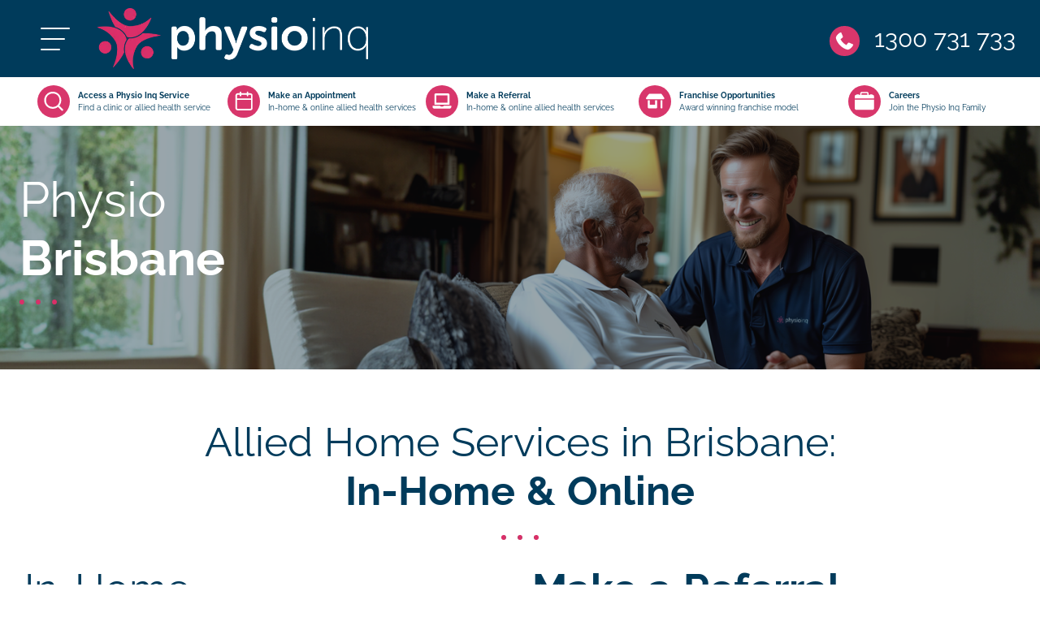

--- FILE ---
content_type: text/html; charset=utf-8
request_url: https://www.google.com/recaptcha/enterprise/anchor?ar=1&k=6LdGZJsoAAAAAIwMJHRwqiAHA6A_6ZP6bTYpbgSX&co=aHR0cHM6Ly9waW5xaHEtcHJvZC5wcm9kMDEuc3lkbmV5LnBsYXRmb3Jtb3MuY29tOjQ0Mw..&hl=en&v=N67nZn4AqZkNcbeMu4prBgzg&size=invisible&badge=inline&anchor-ms=20000&execute-ms=30000&cb=5ic70i6feyqc
body_size: 48785
content:
<!DOCTYPE HTML><html dir="ltr" lang="en"><head><meta http-equiv="Content-Type" content="text/html; charset=UTF-8">
<meta http-equiv="X-UA-Compatible" content="IE=edge">
<title>reCAPTCHA</title>
<style type="text/css">
/* cyrillic-ext */
@font-face {
  font-family: 'Roboto';
  font-style: normal;
  font-weight: 400;
  font-stretch: 100%;
  src: url(//fonts.gstatic.com/s/roboto/v48/KFO7CnqEu92Fr1ME7kSn66aGLdTylUAMa3GUBHMdazTgWw.woff2) format('woff2');
  unicode-range: U+0460-052F, U+1C80-1C8A, U+20B4, U+2DE0-2DFF, U+A640-A69F, U+FE2E-FE2F;
}
/* cyrillic */
@font-face {
  font-family: 'Roboto';
  font-style: normal;
  font-weight: 400;
  font-stretch: 100%;
  src: url(//fonts.gstatic.com/s/roboto/v48/KFO7CnqEu92Fr1ME7kSn66aGLdTylUAMa3iUBHMdazTgWw.woff2) format('woff2');
  unicode-range: U+0301, U+0400-045F, U+0490-0491, U+04B0-04B1, U+2116;
}
/* greek-ext */
@font-face {
  font-family: 'Roboto';
  font-style: normal;
  font-weight: 400;
  font-stretch: 100%;
  src: url(//fonts.gstatic.com/s/roboto/v48/KFO7CnqEu92Fr1ME7kSn66aGLdTylUAMa3CUBHMdazTgWw.woff2) format('woff2');
  unicode-range: U+1F00-1FFF;
}
/* greek */
@font-face {
  font-family: 'Roboto';
  font-style: normal;
  font-weight: 400;
  font-stretch: 100%;
  src: url(//fonts.gstatic.com/s/roboto/v48/KFO7CnqEu92Fr1ME7kSn66aGLdTylUAMa3-UBHMdazTgWw.woff2) format('woff2');
  unicode-range: U+0370-0377, U+037A-037F, U+0384-038A, U+038C, U+038E-03A1, U+03A3-03FF;
}
/* math */
@font-face {
  font-family: 'Roboto';
  font-style: normal;
  font-weight: 400;
  font-stretch: 100%;
  src: url(//fonts.gstatic.com/s/roboto/v48/KFO7CnqEu92Fr1ME7kSn66aGLdTylUAMawCUBHMdazTgWw.woff2) format('woff2');
  unicode-range: U+0302-0303, U+0305, U+0307-0308, U+0310, U+0312, U+0315, U+031A, U+0326-0327, U+032C, U+032F-0330, U+0332-0333, U+0338, U+033A, U+0346, U+034D, U+0391-03A1, U+03A3-03A9, U+03B1-03C9, U+03D1, U+03D5-03D6, U+03F0-03F1, U+03F4-03F5, U+2016-2017, U+2034-2038, U+203C, U+2040, U+2043, U+2047, U+2050, U+2057, U+205F, U+2070-2071, U+2074-208E, U+2090-209C, U+20D0-20DC, U+20E1, U+20E5-20EF, U+2100-2112, U+2114-2115, U+2117-2121, U+2123-214F, U+2190, U+2192, U+2194-21AE, U+21B0-21E5, U+21F1-21F2, U+21F4-2211, U+2213-2214, U+2216-22FF, U+2308-230B, U+2310, U+2319, U+231C-2321, U+2336-237A, U+237C, U+2395, U+239B-23B7, U+23D0, U+23DC-23E1, U+2474-2475, U+25AF, U+25B3, U+25B7, U+25BD, U+25C1, U+25CA, U+25CC, U+25FB, U+266D-266F, U+27C0-27FF, U+2900-2AFF, U+2B0E-2B11, U+2B30-2B4C, U+2BFE, U+3030, U+FF5B, U+FF5D, U+1D400-1D7FF, U+1EE00-1EEFF;
}
/* symbols */
@font-face {
  font-family: 'Roboto';
  font-style: normal;
  font-weight: 400;
  font-stretch: 100%;
  src: url(//fonts.gstatic.com/s/roboto/v48/KFO7CnqEu92Fr1ME7kSn66aGLdTylUAMaxKUBHMdazTgWw.woff2) format('woff2');
  unicode-range: U+0001-000C, U+000E-001F, U+007F-009F, U+20DD-20E0, U+20E2-20E4, U+2150-218F, U+2190, U+2192, U+2194-2199, U+21AF, U+21E6-21F0, U+21F3, U+2218-2219, U+2299, U+22C4-22C6, U+2300-243F, U+2440-244A, U+2460-24FF, U+25A0-27BF, U+2800-28FF, U+2921-2922, U+2981, U+29BF, U+29EB, U+2B00-2BFF, U+4DC0-4DFF, U+FFF9-FFFB, U+10140-1018E, U+10190-1019C, U+101A0, U+101D0-101FD, U+102E0-102FB, U+10E60-10E7E, U+1D2C0-1D2D3, U+1D2E0-1D37F, U+1F000-1F0FF, U+1F100-1F1AD, U+1F1E6-1F1FF, U+1F30D-1F30F, U+1F315, U+1F31C, U+1F31E, U+1F320-1F32C, U+1F336, U+1F378, U+1F37D, U+1F382, U+1F393-1F39F, U+1F3A7-1F3A8, U+1F3AC-1F3AF, U+1F3C2, U+1F3C4-1F3C6, U+1F3CA-1F3CE, U+1F3D4-1F3E0, U+1F3ED, U+1F3F1-1F3F3, U+1F3F5-1F3F7, U+1F408, U+1F415, U+1F41F, U+1F426, U+1F43F, U+1F441-1F442, U+1F444, U+1F446-1F449, U+1F44C-1F44E, U+1F453, U+1F46A, U+1F47D, U+1F4A3, U+1F4B0, U+1F4B3, U+1F4B9, U+1F4BB, U+1F4BF, U+1F4C8-1F4CB, U+1F4D6, U+1F4DA, U+1F4DF, U+1F4E3-1F4E6, U+1F4EA-1F4ED, U+1F4F7, U+1F4F9-1F4FB, U+1F4FD-1F4FE, U+1F503, U+1F507-1F50B, U+1F50D, U+1F512-1F513, U+1F53E-1F54A, U+1F54F-1F5FA, U+1F610, U+1F650-1F67F, U+1F687, U+1F68D, U+1F691, U+1F694, U+1F698, U+1F6AD, U+1F6B2, U+1F6B9-1F6BA, U+1F6BC, U+1F6C6-1F6CF, U+1F6D3-1F6D7, U+1F6E0-1F6EA, U+1F6F0-1F6F3, U+1F6F7-1F6FC, U+1F700-1F7FF, U+1F800-1F80B, U+1F810-1F847, U+1F850-1F859, U+1F860-1F887, U+1F890-1F8AD, U+1F8B0-1F8BB, U+1F8C0-1F8C1, U+1F900-1F90B, U+1F93B, U+1F946, U+1F984, U+1F996, U+1F9E9, U+1FA00-1FA6F, U+1FA70-1FA7C, U+1FA80-1FA89, U+1FA8F-1FAC6, U+1FACE-1FADC, U+1FADF-1FAE9, U+1FAF0-1FAF8, U+1FB00-1FBFF;
}
/* vietnamese */
@font-face {
  font-family: 'Roboto';
  font-style: normal;
  font-weight: 400;
  font-stretch: 100%;
  src: url(//fonts.gstatic.com/s/roboto/v48/KFO7CnqEu92Fr1ME7kSn66aGLdTylUAMa3OUBHMdazTgWw.woff2) format('woff2');
  unicode-range: U+0102-0103, U+0110-0111, U+0128-0129, U+0168-0169, U+01A0-01A1, U+01AF-01B0, U+0300-0301, U+0303-0304, U+0308-0309, U+0323, U+0329, U+1EA0-1EF9, U+20AB;
}
/* latin-ext */
@font-face {
  font-family: 'Roboto';
  font-style: normal;
  font-weight: 400;
  font-stretch: 100%;
  src: url(//fonts.gstatic.com/s/roboto/v48/KFO7CnqEu92Fr1ME7kSn66aGLdTylUAMa3KUBHMdazTgWw.woff2) format('woff2');
  unicode-range: U+0100-02BA, U+02BD-02C5, U+02C7-02CC, U+02CE-02D7, U+02DD-02FF, U+0304, U+0308, U+0329, U+1D00-1DBF, U+1E00-1E9F, U+1EF2-1EFF, U+2020, U+20A0-20AB, U+20AD-20C0, U+2113, U+2C60-2C7F, U+A720-A7FF;
}
/* latin */
@font-face {
  font-family: 'Roboto';
  font-style: normal;
  font-weight: 400;
  font-stretch: 100%;
  src: url(//fonts.gstatic.com/s/roboto/v48/KFO7CnqEu92Fr1ME7kSn66aGLdTylUAMa3yUBHMdazQ.woff2) format('woff2');
  unicode-range: U+0000-00FF, U+0131, U+0152-0153, U+02BB-02BC, U+02C6, U+02DA, U+02DC, U+0304, U+0308, U+0329, U+2000-206F, U+20AC, U+2122, U+2191, U+2193, U+2212, U+2215, U+FEFF, U+FFFD;
}
/* cyrillic-ext */
@font-face {
  font-family: 'Roboto';
  font-style: normal;
  font-weight: 500;
  font-stretch: 100%;
  src: url(//fonts.gstatic.com/s/roboto/v48/KFO7CnqEu92Fr1ME7kSn66aGLdTylUAMa3GUBHMdazTgWw.woff2) format('woff2');
  unicode-range: U+0460-052F, U+1C80-1C8A, U+20B4, U+2DE0-2DFF, U+A640-A69F, U+FE2E-FE2F;
}
/* cyrillic */
@font-face {
  font-family: 'Roboto';
  font-style: normal;
  font-weight: 500;
  font-stretch: 100%;
  src: url(//fonts.gstatic.com/s/roboto/v48/KFO7CnqEu92Fr1ME7kSn66aGLdTylUAMa3iUBHMdazTgWw.woff2) format('woff2');
  unicode-range: U+0301, U+0400-045F, U+0490-0491, U+04B0-04B1, U+2116;
}
/* greek-ext */
@font-face {
  font-family: 'Roboto';
  font-style: normal;
  font-weight: 500;
  font-stretch: 100%;
  src: url(//fonts.gstatic.com/s/roboto/v48/KFO7CnqEu92Fr1ME7kSn66aGLdTylUAMa3CUBHMdazTgWw.woff2) format('woff2');
  unicode-range: U+1F00-1FFF;
}
/* greek */
@font-face {
  font-family: 'Roboto';
  font-style: normal;
  font-weight: 500;
  font-stretch: 100%;
  src: url(//fonts.gstatic.com/s/roboto/v48/KFO7CnqEu92Fr1ME7kSn66aGLdTylUAMa3-UBHMdazTgWw.woff2) format('woff2');
  unicode-range: U+0370-0377, U+037A-037F, U+0384-038A, U+038C, U+038E-03A1, U+03A3-03FF;
}
/* math */
@font-face {
  font-family: 'Roboto';
  font-style: normal;
  font-weight: 500;
  font-stretch: 100%;
  src: url(//fonts.gstatic.com/s/roboto/v48/KFO7CnqEu92Fr1ME7kSn66aGLdTylUAMawCUBHMdazTgWw.woff2) format('woff2');
  unicode-range: U+0302-0303, U+0305, U+0307-0308, U+0310, U+0312, U+0315, U+031A, U+0326-0327, U+032C, U+032F-0330, U+0332-0333, U+0338, U+033A, U+0346, U+034D, U+0391-03A1, U+03A3-03A9, U+03B1-03C9, U+03D1, U+03D5-03D6, U+03F0-03F1, U+03F4-03F5, U+2016-2017, U+2034-2038, U+203C, U+2040, U+2043, U+2047, U+2050, U+2057, U+205F, U+2070-2071, U+2074-208E, U+2090-209C, U+20D0-20DC, U+20E1, U+20E5-20EF, U+2100-2112, U+2114-2115, U+2117-2121, U+2123-214F, U+2190, U+2192, U+2194-21AE, U+21B0-21E5, U+21F1-21F2, U+21F4-2211, U+2213-2214, U+2216-22FF, U+2308-230B, U+2310, U+2319, U+231C-2321, U+2336-237A, U+237C, U+2395, U+239B-23B7, U+23D0, U+23DC-23E1, U+2474-2475, U+25AF, U+25B3, U+25B7, U+25BD, U+25C1, U+25CA, U+25CC, U+25FB, U+266D-266F, U+27C0-27FF, U+2900-2AFF, U+2B0E-2B11, U+2B30-2B4C, U+2BFE, U+3030, U+FF5B, U+FF5D, U+1D400-1D7FF, U+1EE00-1EEFF;
}
/* symbols */
@font-face {
  font-family: 'Roboto';
  font-style: normal;
  font-weight: 500;
  font-stretch: 100%;
  src: url(//fonts.gstatic.com/s/roboto/v48/KFO7CnqEu92Fr1ME7kSn66aGLdTylUAMaxKUBHMdazTgWw.woff2) format('woff2');
  unicode-range: U+0001-000C, U+000E-001F, U+007F-009F, U+20DD-20E0, U+20E2-20E4, U+2150-218F, U+2190, U+2192, U+2194-2199, U+21AF, U+21E6-21F0, U+21F3, U+2218-2219, U+2299, U+22C4-22C6, U+2300-243F, U+2440-244A, U+2460-24FF, U+25A0-27BF, U+2800-28FF, U+2921-2922, U+2981, U+29BF, U+29EB, U+2B00-2BFF, U+4DC0-4DFF, U+FFF9-FFFB, U+10140-1018E, U+10190-1019C, U+101A0, U+101D0-101FD, U+102E0-102FB, U+10E60-10E7E, U+1D2C0-1D2D3, U+1D2E0-1D37F, U+1F000-1F0FF, U+1F100-1F1AD, U+1F1E6-1F1FF, U+1F30D-1F30F, U+1F315, U+1F31C, U+1F31E, U+1F320-1F32C, U+1F336, U+1F378, U+1F37D, U+1F382, U+1F393-1F39F, U+1F3A7-1F3A8, U+1F3AC-1F3AF, U+1F3C2, U+1F3C4-1F3C6, U+1F3CA-1F3CE, U+1F3D4-1F3E0, U+1F3ED, U+1F3F1-1F3F3, U+1F3F5-1F3F7, U+1F408, U+1F415, U+1F41F, U+1F426, U+1F43F, U+1F441-1F442, U+1F444, U+1F446-1F449, U+1F44C-1F44E, U+1F453, U+1F46A, U+1F47D, U+1F4A3, U+1F4B0, U+1F4B3, U+1F4B9, U+1F4BB, U+1F4BF, U+1F4C8-1F4CB, U+1F4D6, U+1F4DA, U+1F4DF, U+1F4E3-1F4E6, U+1F4EA-1F4ED, U+1F4F7, U+1F4F9-1F4FB, U+1F4FD-1F4FE, U+1F503, U+1F507-1F50B, U+1F50D, U+1F512-1F513, U+1F53E-1F54A, U+1F54F-1F5FA, U+1F610, U+1F650-1F67F, U+1F687, U+1F68D, U+1F691, U+1F694, U+1F698, U+1F6AD, U+1F6B2, U+1F6B9-1F6BA, U+1F6BC, U+1F6C6-1F6CF, U+1F6D3-1F6D7, U+1F6E0-1F6EA, U+1F6F0-1F6F3, U+1F6F7-1F6FC, U+1F700-1F7FF, U+1F800-1F80B, U+1F810-1F847, U+1F850-1F859, U+1F860-1F887, U+1F890-1F8AD, U+1F8B0-1F8BB, U+1F8C0-1F8C1, U+1F900-1F90B, U+1F93B, U+1F946, U+1F984, U+1F996, U+1F9E9, U+1FA00-1FA6F, U+1FA70-1FA7C, U+1FA80-1FA89, U+1FA8F-1FAC6, U+1FACE-1FADC, U+1FADF-1FAE9, U+1FAF0-1FAF8, U+1FB00-1FBFF;
}
/* vietnamese */
@font-face {
  font-family: 'Roboto';
  font-style: normal;
  font-weight: 500;
  font-stretch: 100%;
  src: url(//fonts.gstatic.com/s/roboto/v48/KFO7CnqEu92Fr1ME7kSn66aGLdTylUAMa3OUBHMdazTgWw.woff2) format('woff2');
  unicode-range: U+0102-0103, U+0110-0111, U+0128-0129, U+0168-0169, U+01A0-01A1, U+01AF-01B0, U+0300-0301, U+0303-0304, U+0308-0309, U+0323, U+0329, U+1EA0-1EF9, U+20AB;
}
/* latin-ext */
@font-face {
  font-family: 'Roboto';
  font-style: normal;
  font-weight: 500;
  font-stretch: 100%;
  src: url(//fonts.gstatic.com/s/roboto/v48/KFO7CnqEu92Fr1ME7kSn66aGLdTylUAMa3KUBHMdazTgWw.woff2) format('woff2');
  unicode-range: U+0100-02BA, U+02BD-02C5, U+02C7-02CC, U+02CE-02D7, U+02DD-02FF, U+0304, U+0308, U+0329, U+1D00-1DBF, U+1E00-1E9F, U+1EF2-1EFF, U+2020, U+20A0-20AB, U+20AD-20C0, U+2113, U+2C60-2C7F, U+A720-A7FF;
}
/* latin */
@font-face {
  font-family: 'Roboto';
  font-style: normal;
  font-weight: 500;
  font-stretch: 100%;
  src: url(//fonts.gstatic.com/s/roboto/v48/KFO7CnqEu92Fr1ME7kSn66aGLdTylUAMa3yUBHMdazQ.woff2) format('woff2');
  unicode-range: U+0000-00FF, U+0131, U+0152-0153, U+02BB-02BC, U+02C6, U+02DA, U+02DC, U+0304, U+0308, U+0329, U+2000-206F, U+20AC, U+2122, U+2191, U+2193, U+2212, U+2215, U+FEFF, U+FFFD;
}
/* cyrillic-ext */
@font-face {
  font-family: 'Roboto';
  font-style: normal;
  font-weight: 900;
  font-stretch: 100%;
  src: url(//fonts.gstatic.com/s/roboto/v48/KFO7CnqEu92Fr1ME7kSn66aGLdTylUAMa3GUBHMdazTgWw.woff2) format('woff2');
  unicode-range: U+0460-052F, U+1C80-1C8A, U+20B4, U+2DE0-2DFF, U+A640-A69F, U+FE2E-FE2F;
}
/* cyrillic */
@font-face {
  font-family: 'Roboto';
  font-style: normal;
  font-weight: 900;
  font-stretch: 100%;
  src: url(//fonts.gstatic.com/s/roboto/v48/KFO7CnqEu92Fr1ME7kSn66aGLdTylUAMa3iUBHMdazTgWw.woff2) format('woff2');
  unicode-range: U+0301, U+0400-045F, U+0490-0491, U+04B0-04B1, U+2116;
}
/* greek-ext */
@font-face {
  font-family: 'Roboto';
  font-style: normal;
  font-weight: 900;
  font-stretch: 100%;
  src: url(//fonts.gstatic.com/s/roboto/v48/KFO7CnqEu92Fr1ME7kSn66aGLdTylUAMa3CUBHMdazTgWw.woff2) format('woff2');
  unicode-range: U+1F00-1FFF;
}
/* greek */
@font-face {
  font-family: 'Roboto';
  font-style: normal;
  font-weight: 900;
  font-stretch: 100%;
  src: url(//fonts.gstatic.com/s/roboto/v48/KFO7CnqEu92Fr1ME7kSn66aGLdTylUAMa3-UBHMdazTgWw.woff2) format('woff2');
  unicode-range: U+0370-0377, U+037A-037F, U+0384-038A, U+038C, U+038E-03A1, U+03A3-03FF;
}
/* math */
@font-face {
  font-family: 'Roboto';
  font-style: normal;
  font-weight: 900;
  font-stretch: 100%;
  src: url(//fonts.gstatic.com/s/roboto/v48/KFO7CnqEu92Fr1ME7kSn66aGLdTylUAMawCUBHMdazTgWw.woff2) format('woff2');
  unicode-range: U+0302-0303, U+0305, U+0307-0308, U+0310, U+0312, U+0315, U+031A, U+0326-0327, U+032C, U+032F-0330, U+0332-0333, U+0338, U+033A, U+0346, U+034D, U+0391-03A1, U+03A3-03A9, U+03B1-03C9, U+03D1, U+03D5-03D6, U+03F0-03F1, U+03F4-03F5, U+2016-2017, U+2034-2038, U+203C, U+2040, U+2043, U+2047, U+2050, U+2057, U+205F, U+2070-2071, U+2074-208E, U+2090-209C, U+20D0-20DC, U+20E1, U+20E5-20EF, U+2100-2112, U+2114-2115, U+2117-2121, U+2123-214F, U+2190, U+2192, U+2194-21AE, U+21B0-21E5, U+21F1-21F2, U+21F4-2211, U+2213-2214, U+2216-22FF, U+2308-230B, U+2310, U+2319, U+231C-2321, U+2336-237A, U+237C, U+2395, U+239B-23B7, U+23D0, U+23DC-23E1, U+2474-2475, U+25AF, U+25B3, U+25B7, U+25BD, U+25C1, U+25CA, U+25CC, U+25FB, U+266D-266F, U+27C0-27FF, U+2900-2AFF, U+2B0E-2B11, U+2B30-2B4C, U+2BFE, U+3030, U+FF5B, U+FF5D, U+1D400-1D7FF, U+1EE00-1EEFF;
}
/* symbols */
@font-face {
  font-family: 'Roboto';
  font-style: normal;
  font-weight: 900;
  font-stretch: 100%;
  src: url(//fonts.gstatic.com/s/roboto/v48/KFO7CnqEu92Fr1ME7kSn66aGLdTylUAMaxKUBHMdazTgWw.woff2) format('woff2');
  unicode-range: U+0001-000C, U+000E-001F, U+007F-009F, U+20DD-20E0, U+20E2-20E4, U+2150-218F, U+2190, U+2192, U+2194-2199, U+21AF, U+21E6-21F0, U+21F3, U+2218-2219, U+2299, U+22C4-22C6, U+2300-243F, U+2440-244A, U+2460-24FF, U+25A0-27BF, U+2800-28FF, U+2921-2922, U+2981, U+29BF, U+29EB, U+2B00-2BFF, U+4DC0-4DFF, U+FFF9-FFFB, U+10140-1018E, U+10190-1019C, U+101A0, U+101D0-101FD, U+102E0-102FB, U+10E60-10E7E, U+1D2C0-1D2D3, U+1D2E0-1D37F, U+1F000-1F0FF, U+1F100-1F1AD, U+1F1E6-1F1FF, U+1F30D-1F30F, U+1F315, U+1F31C, U+1F31E, U+1F320-1F32C, U+1F336, U+1F378, U+1F37D, U+1F382, U+1F393-1F39F, U+1F3A7-1F3A8, U+1F3AC-1F3AF, U+1F3C2, U+1F3C4-1F3C6, U+1F3CA-1F3CE, U+1F3D4-1F3E0, U+1F3ED, U+1F3F1-1F3F3, U+1F3F5-1F3F7, U+1F408, U+1F415, U+1F41F, U+1F426, U+1F43F, U+1F441-1F442, U+1F444, U+1F446-1F449, U+1F44C-1F44E, U+1F453, U+1F46A, U+1F47D, U+1F4A3, U+1F4B0, U+1F4B3, U+1F4B9, U+1F4BB, U+1F4BF, U+1F4C8-1F4CB, U+1F4D6, U+1F4DA, U+1F4DF, U+1F4E3-1F4E6, U+1F4EA-1F4ED, U+1F4F7, U+1F4F9-1F4FB, U+1F4FD-1F4FE, U+1F503, U+1F507-1F50B, U+1F50D, U+1F512-1F513, U+1F53E-1F54A, U+1F54F-1F5FA, U+1F610, U+1F650-1F67F, U+1F687, U+1F68D, U+1F691, U+1F694, U+1F698, U+1F6AD, U+1F6B2, U+1F6B9-1F6BA, U+1F6BC, U+1F6C6-1F6CF, U+1F6D3-1F6D7, U+1F6E0-1F6EA, U+1F6F0-1F6F3, U+1F6F7-1F6FC, U+1F700-1F7FF, U+1F800-1F80B, U+1F810-1F847, U+1F850-1F859, U+1F860-1F887, U+1F890-1F8AD, U+1F8B0-1F8BB, U+1F8C0-1F8C1, U+1F900-1F90B, U+1F93B, U+1F946, U+1F984, U+1F996, U+1F9E9, U+1FA00-1FA6F, U+1FA70-1FA7C, U+1FA80-1FA89, U+1FA8F-1FAC6, U+1FACE-1FADC, U+1FADF-1FAE9, U+1FAF0-1FAF8, U+1FB00-1FBFF;
}
/* vietnamese */
@font-face {
  font-family: 'Roboto';
  font-style: normal;
  font-weight: 900;
  font-stretch: 100%;
  src: url(//fonts.gstatic.com/s/roboto/v48/KFO7CnqEu92Fr1ME7kSn66aGLdTylUAMa3OUBHMdazTgWw.woff2) format('woff2');
  unicode-range: U+0102-0103, U+0110-0111, U+0128-0129, U+0168-0169, U+01A0-01A1, U+01AF-01B0, U+0300-0301, U+0303-0304, U+0308-0309, U+0323, U+0329, U+1EA0-1EF9, U+20AB;
}
/* latin-ext */
@font-face {
  font-family: 'Roboto';
  font-style: normal;
  font-weight: 900;
  font-stretch: 100%;
  src: url(//fonts.gstatic.com/s/roboto/v48/KFO7CnqEu92Fr1ME7kSn66aGLdTylUAMa3KUBHMdazTgWw.woff2) format('woff2');
  unicode-range: U+0100-02BA, U+02BD-02C5, U+02C7-02CC, U+02CE-02D7, U+02DD-02FF, U+0304, U+0308, U+0329, U+1D00-1DBF, U+1E00-1E9F, U+1EF2-1EFF, U+2020, U+20A0-20AB, U+20AD-20C0, U+2113, U+2C60-2C7F, U+A720-A7FF;
}
/* latin */
@font-face {
  font-family: 'Roboto';
  font-style: normal;
  font-weight: 900;
  font-stretch: 100%;
  src: url(//fonts.gstatic.com/s/roboto/v48/KFO7CnqEu92Fr1ME7kSn66aGLdTylUAMa3yUBHMdazQ.woff2) format('woff2');
  unicode-range: U+0000-00FF, U+0131, U+0152-0153, U+02BB-02BC, U+02C6, U+02DA, U+02DC, U+0304, U+0308, U+0329, U+2000-206F, U+20AC, U+2122, U+2191, U+2193, U+2212, U+2215, U+FEFF, U+FFFD;
}

</style>
<link rel="stylesheet" type="text/css" href="https://www.gstatic.com/recaptcha/releases/N67nZn4AqZkNcbeMu4prBgzg/styles__ltr.css">
<script nonce="jQlYdl7n2a3s9XWd3Rr4qw" type="text/javascript">window['__recaptcha_api'] = 'https://www.google.com/recaptcha/enterprise/';</script>
<script type="text/javascript" src="https://www.gstatic.com/recaptcha/releases/N67nZn4AqZkNcbeMu4prBgzg/recaptcha__en.js" nonce="jQlYdl7n2a3s9XWd3Rr4qw">
      
    </script></head>
<body><div id="rc-anchor-alert" class="rc-anchor-alert">This reCAPTCHA is for testing purposes only. Please report to the site admin if you are seeing this.</div>
<input type="hidden" id="recaptcha-token" value="[base64]">
<script type="text/javascript" nonce="jQlYdl7n2a3s9XWd3Rr4qw">
      recaptcha.anchor.Main.init("[\x22ainput\x22,[\x22bgdata\x22,\x22\x22,\[base64]/[base64]/[base64]/ZyhXLGgpOnEoW04sMjEsbF0sVywwKSxoKSxmYWxzZSxmYWxzZSl9Y2F0Y2goayl7RygzNTgsVyk/[base64]/[base64]/[base64]/[base64]/[base64]/[base64]/[base64]/bmV3IEJbT10oRFswXSk6dz09Mj9uZXcgQltPXShEWzBdLERbMV0pOnc9PTM/bmV3IEJbT10oRFswXSxEWzFdLERbMl0pOnc9PTQ/[base64]/[base64]/[base64]/[base64]/[base64]\\u003d\x22,\[base64]\x22,\x22GsKQw7hTw4nCu8OAwq1HE8OzwqEBPcK4wqrDlcKCw7bCphNRwoDCpggGG8KJF8KFWcKqw694wqwvw6dFVFfCgsOGE33CrsKoMF1kw6zDkjwLQjTCiMOfw44dwroYERR/VcOwwqjDmF/DkMOcZsKpWMKGC8ODYm7CrMORw7XDqSItw4bDv8KJwrjDtyxTwrjCscK/[base64]/CnMKzHT5WBlHDpUDCh8KpwqjDlykHw64Ew5fDnR3DgMKew7TCo2Bkw6p+w58PUsKIwrXDvD7DimM6bVd+wrHCqgDDgiXCoSdpwqHCmhLCrUs8w6c/[base64]/CqsO6URvClFHCu3kFwqvDssKVPsKHVcKVw59RwqXDgsOzwq8Dw5XCs8KPw4vCpSLDsUd+UsO/wogqOH7CtcKBw5fCicOmwqzCmVnCjMOPw4bCsjnDpcKow6HCn8K9w7N+Hy9XJcOPwrwDwpxELsO2CzkcR8KnD0LDg8K8FMKPw5bCkgbCjAV2ZWVjwqvDrT8fVXTCusK4PinDgMOdw5lKEW3CqjXDg8Omw5gjw7LDtcOaaz3Dm8OQw4MMbcKCwo/DksKnOjElSHrDpmMQwpxtIcKmKMOdwrAwwoohw7LCuMOFKcKzw6ZkwqrCk8OBwpYFw5XCi2PDjMOPFVF9wq/CtUMGOMKjacO3wpLCtMOvw4DDpnfCssK9ZX4yw6HDrknCqkDDnmjDu8KHwrM1woTCv8ODwr1ZXSZTCsOZXlcHwqrCkRF5SSFhSMONc8Ouwp/DtjwtwpHDuCh6w6rDocOnwptVwqXCnHTCi1LCjMK3QcK0O8OPw7obwoZrwqXCucOpe1BMdyPChcKlw6RCw53CoDgtw7FGCsKGwrDDtMKyAMK1wpnDncK/w4MYw5ZqNHNxwpEVBjXCl1zDusOXCF3Cs2LDsxNIH8OtwqDDmk9IwqTCusKFDG5Zw7jDqMOqV8KqfATDvTjCuEskwphVTx3CocOTw6Y7Rl7DkwzDsMOWPWjDvMK+OARXLcKkdAFQwoHDrMOsEE4gw6Bddj8aw704LjfDn8OJwqwUE8OYw7DCt8O2NhXCgMK/w6XDhy7DssOEw4Mgw4s+C0jCvsKNPsO+XzzCh8KAEn/[base64]/woDCjCxkKsKqw57DoiF9wpvChmfDkcKPXcKRw5HDgMK1woDDlsOtw6jDuBPCpwhLw7fChW9RFcO7w681worCrybCk8KpfMKKwovClcOIPsKqw5VLDx7CmsOHKykFNH5rDBV7M1jDicOaW28Mw7hPwqwQGyZ4wrzDksKaVFZcbsKUQ24cfGslLMO/PMO4DcKGQMKVwr8Gw61DwptOwpY5w40RRwo1RnJSw6FJZwDDuMOLwrZHwqDConXDiDjDgsOfw5LCvzLCjsOOVcKbw6wDw6bCnzkQBBMjFcKWLEQhN8OcGsKZPwTDgTHDh8KhHD5UwolUw51kwqLDicOqf3oJb8KUw7LDi2/Dv3rCn8KVw4XDhkFFDDY0wrR6wpDCjx7DgFnCnAFLwrfCrm/DtUrDmCTDpcOlw70iw6BFKF7DjMK2w5M5w4MJK8KEw6zDj8OtwrDClwhUwrXChcKIGMOwwo/Dl8Oiw5JJw7jCicKSw404wpPCmcOSw5FQw6jCm0Idwo7ClMKnw5dXw7cjw44sLMODehbDvVDDo8KFwpcxwrXDhcOPR2vCtMK0wp/[base64]/CkMONw6YUw5dHAsOUwoDDgcKNA8Ogwp7Dt3fDrB7CocOvwrXDvzsZHTcTwq/DvivDi8KKJRzCgg1lw4PDlS3CiQQQw4J3wp/Dn8O/wpxOwpfCrwzDnMOgwqIyHDAwwrlwK8KQw6/Cj3rDjlfCjCPCscOkw7Eiw5jChcKKwonCmBdWTsOgwqjDp8Ktwpc6Ln/[base64]/Dj3HDgnNNU3DCmTIdw5XDukfCsllCVMK3w77CrMO1w5PCikFHCsO3TzBfw7Zsw4/DuTXCscKGw4U9w7nDo8OLI8OuMsKDRcKgDMOMwroIZcOtK2l6XMK3w6rChsObwpTCvMKCw7PCv8OGXWFGP0PCqcOtF2JjehwceQpdw7DChsKWByzCl8O+Ki3CsAVXw4IWw4zDtsKiw71/WsOSwpsNAQHCh8OZwpR9Kx/DqUJfw4zCvMOyw6/CtBXDlmTDgcKYwowrw4QgbxgxwrfCp1bCksOqwq1qw4fDpMOTYMKxw6hVwoRJw6fDgl/DisKWMD7DjsODw4fCisOnd8KTw49iwpoBR0oQLkpkQGvDk0ggwr4kw5jCk8KEw7/Dt8K4K8OAwoMkUsKMZMK/w7rCpmIzEzrDuCfDhmzDvsOiw6TDhMO4w41Yw4cMY0XDjw/[base64]/Cm8OCBsOiwoxXw7xtCcONwrljwpkUXVZQw7xRwpLDiMKSwpV+woHCicOfwpMCw67Dq1PCkcOXwrTDnTs1fMOTw6jDqU1Gw55YLMO2w7lTBcKEAzdZw6oHaMOZNQsjw5wpwrtlwpNyMDRbF0XDlMKIfV/CkzUzwrrDksKDw7fCqGLDukjDnsKZw74kw5jDoDVrHcOSw7Igw5rDiC/DkB/[base64]/DocOSw7wqwrw1wo/DvsKlOMOQXMK7PcKBwpvCrcK0wpliW8OoAF19w5rCjsK9ZUZNGHllQntgw6DCuUkFNj4sS0zDnBzDkijDsV0fwqnDhRctw43Cgw/[base64]/Ct8O+w4Yow5Ypw7TCpcOkw69SV1oQYMKCw6g/F8OJwodTwqZ2wo5rAcKsRz/[base64]/CjH/[base64]/Cn2HCg8Oiwr5sRmHDkcKYwr7DjTJWw7dOJxPDtChtbMOuw7rDjlxEw4l6P3HDosKia2l1bHRYwo3Cu8OqU1PDoyggwosswqbCm8OhWsORC8Kkw78Jw4lWH8KpwpHClsKkT1HCl1LDtjorwqbChh51FMK4aiFUM39dwoTCvMO0HlpKRj/CucKxwoJ9w7bCncObRsO1SMKXw4HCjAdBLlnDo3gfwqEpwoLDpsOpQwdwwrLCnnpWw6jCsMK+S8OUasKjeAdsw6zDrxvClh3CnnVvHcKaw5ZTPQEswoJeQhPCoUk+LMKQw6jCkz5vw5HCvCHCnsKDwpTDuyzDoMOyBMOWw67CoS7CkcONw5bCkx/CuR97w40awqciZWXCmMOGw6HDpsOPCcOeAg3CqsORexA6w4McYm3DiQ3CsQYTHsOKcV3DinLCn8KXwp/CusKVc3Ifwo7CrMK6woIWw4gLw5vDkirCk8Kkw4xHw4tow69vwoAqP8K7HE3DucO/wp/CpsOHOMKhw7XDoGEuQ8OZayDDqUA7QMKbAsK+w5tRXnJlwr83wp/Cs8O7QHzDl8KfNsOgXsOnw7TCnxRdcsKZwpNcMF3CpCPCohrDv8Kxwp9PQE7Ci8KkwpTDmgdTVMOww5zDvMK8TE3DpcOOwro7NWNZw5YMw6PDqcOvNsOuw7zCrMKwwpk6w6lEwp0ow6XDn8K1acOIb3zCs8KGWFQPGFzCkSBhPA/[base64]/FMKaTD1hw4J2MMKEworCpMK2w7hJwo/[base64]/wrIfGMKxDDfCvsOvw6fCq1rDoy16w6DClsOgw5wKYhdCN8KRLzXCgxHClnUMwpbDq8OHw6vDpxjDlQVzCDtBYcK1wpUwQ8Oxw5luw4FxM8Kfw4zDjsOhw7Row7zCjwpfODTCm8Oow6R9QMKiw5zDsMKWw6nCvjo2wpFqbnM8BloVw5gwwrVxw49/Y8K1TMOgw6bDmhtiI8KZwpjDpsKiGQJPw6nDoA3DjkvDuTfCgcK9Q1RrNcOYa8OXw6ZKwqHCjHrCl8K7w5bCtMO/[base64]/DjT/DhDzCpSzCs8OZYzQrw4dCw6rDocO4CyjDuDvCvXQzwqPCnsOILcK/wr8Qw7k5wqLCgsOLXcOuKB/ClMKGw4rCgFzCpGzDrcKOw4BuHMOKalIEesOqE8KCAsKXHksGPsKNwpwmMEvCi8KZb8OPw70jwqsyR3skw4Fvw5DDv8OhasKWwpYxwqzDn8KnwonCjmMkZMKGwpHDk2nDjcOsw58bwqVywo/Ck8OVw5LCsjdqwrFywptdwpnCsR3DkXdDRn4EHMKJwqVUH8Ohw6rDmlLDn8ObwrZrP8Onf1/CksKEIQw6dzsMw7snwr59Vx/DkMOkKhDDvMKuNwUVwr18VsO9wr/CsDfCt17CmTDDnsKTwofCpcOVeMKeQD7DonZRw6dWa8Omwr1rw60NA8OzBhnDqsKwY8Kfw47DicKhQEc5CMKlw7XDj2xpwoHCjkDChcO5HcOSDlPDuRXDpCrCnsOJAEfDg1Ibwo13AWNYB8KLw7x4IcK3w7HCmE/CmHfDlcKFw4HDvXFRw6PDuyRXOcOGw7bDhmzCg2dbwpbCk0MPw7nChMOGQcO/dsKnw6/CrllfXRzDvHR9wpFncy3CjAhUwo/[base64]/CoAzCrMO6wrrDk37CvxwbLnXDmAc5DMK/wqfClhPDtsOGFQPCqztjOVF4eMKNXEXClMOgwpROwqw/w6V0LsKmwrzDtcOMwpnDtmTCpEgkBMKUOcOPNVHDlMOJIQABdsO/d31VOx7Dp8OUw7XDjX/DjcKsw6AZwoMBwoR6w5U9ClfDmcO6M8KbTMOJAMKlbsKBwpMlw496Xz8FQWAdw7bDrW3Dp0pTw77CrcOcKAkZPgTDk8K2AAVyasOgHmTClsKrISg1wrZnwp/Cl8OnXGvCgG/DlsKMwpXDn8KlFyTDnGbDq3LDhcOgAlbCiR0hEEvDqwxJwpTDg8OFA07DvSwpwoDCrcOdw7zDlcKIUFpMdCcrHsKnwpctIMO6M09Tw5wVw6/[base64]/CtEoJRcKOZMK7R8OJe0USC8KPK8KPwpgIw4HCrRtoCgzCnQQcdcKrB3siKhJ/[base64]/CsMKjLsOBw5ohS8K3cQ5NLcK8w6hEwp3DnjfDusO0w4DDg8K3wqQYw4vCsFnDssKmEcKGw5PCgcO8worCtnHCgFt9VWHCkCw0w448w6TDtWjDnMOiw5/DojlcLMKjw7LClsKaAMOdw7oCw7vDnsOlw4jDpsOiwq3DvsOsPDYlZxhcw6pND8K5JcK2VVdXdBgPw5fDh8OowpFFwpzDjjUTwrcQwo3ChA3CuRx7wq7DhhXChsKTWylsZhvCu8KAccO4wrcbacKqwrXCtyjCl8KxIcOQHj3DvyUvwr3CgQvCnhAVacKwwo/DvSLCucOteMK9dHwBe8ODw44SLi3Crx/[base64]/[base64]/w5XDsFp0f8OndsOeSMKgBiDDq3PDt8OBwpvCocKawpPDpsOZZ8OcwrklYMKUw6svwpvCqSRRwqRQw67DrQ7CvSNrM8KTD8OQDhwwwq8iSMObMMOFLBV9NXHDpSDDuUrCgk/DkMOia8OlwqLDpRZ6w5cuX8KUJRXCr8OCw7h8ZElBw5gAwoJsfcOxwqwOLzLDnyoBw59kw65kDGdtw6bDisOsB3DCsT/[base64]/Cl0fClEMOBMOKIzcLZ8O0B8OLIyrCox8hLkFbGkAbI8Ktwo9Ew6ocw4/[base64]/w7zCu8OIBcOaAMK+I8OYEX0kCxHCqzLClMKHQx5Dw7Izw7vDkFdxH13CqV9UJcOaI8OZwojDu8OpwrHCrw3Di1bDvFdYw6vCgwXCi8OwwqzDsgTDkcK7wrVUw5cpw6JEw4QWMgPCnETDol8Xwo/ChCxyLsOewrFhwqFPMMKpw5rCjcOwecK7wpfDqDPCmWfCmg7DvMOgdgEvw7pTX19dwrbDkkhCHg3DhcOYF8KzDRbDnsOZSsO9cMKFTFnCohbCo8O/OG0DSMOrR8Kpwp/[base64]/AEsQwqLDrVfCgMOvw4Ntw75Nw7vDqsKXwqMhCxrDncKCw5EVwp4xw7nCkcKQw6vCmXRZe2N7w74HSC0FeHDDh8OvwrUre3VOIGwhwp/Dj2vDk37ChSvCiArCsMKVHzFWw7vDjgYHw53DisODUS3Do8OKZsKCwp9oSsKCw4dKNhXDn3HDnXfDs0pFwqhkw7c5AcKCw6YIwqBMIgBew4fCgx/DuXYXw4pcfAbCu8KQXSIawrsRW8OObMONwoPDrsKgT0Jkw4cMwq09AcKZw403LsKww4VRYcK/[base64]/wos1w4TDnsOyfjLDlyzDtxPDu8OJYgbCmMOWw4nDuTvCosKywoTCtT9Rw5nCmsOaJQEmwp44w78nISfDoVJ5FMO3wp8/[base64]/DuMOqw67Cq28VFcKmw6DCjQkRw7N7w73CkwkZw5hvQA1vLsO/woNBwoMfw5UQUGp3w79twoNOTjsXF8K1wrfCh1oawpplcU9PamnCv8OwwrB2OMKAIcKxcMKCB8KGwrzDlDI9wonDgsKOEsKtwrJULMKtDBx0PhBqwoI7wpRiFsOdd0bDmQonAMOFwpfCisKLwqYXWlnDgsO/UERWJ8K7wrLCjcKnw5vDosOAwqDDl8Okw5bChXhWacKEwrc0dCwWw4DDkQPDosOSw5zDhMO9bsOswo7CtcKbwq/DiRxowq12dsOdwocpwq5lw77DncOnGmfCpHjCpBp9wrQJE8OPwrbCpsKQU8Ohw5/[base64]/DmVfCqsKWwqJywrrDksKlA2o7Q3huwpsjf8OQwoPDu8Knwr5ZQMOXw70IJcKXwoAmTcKgOlDCu8O2azrCm8KoFh4hSsO2wqFSKQ9tICHCicO2URMTaA/DgkkQw4PDthBzwoXDmD7Duyp2w73CoMODThXCpcOiRsKuw45MPsOrwqp2w5VZwrzChsOXw5Z2SAnCmMOqCnJfwqPDqw9nFcO9SgPDhnAlfGDDkcKvUgfCjsOvw4Fxwq/CjMKkAMK+fgTDnsKSf2tjEAAHZcOaL2Qow5N9JcOQw5XCoW1PGUTCiAHCrzQJD8KrwrtLYEQITxjCi8K2wq0hJMK1f8OLZRoXw4tbwqrDnR7Du8KCw7vDu8ODw5/DuQcewrPClWALwpvDscKFacKmw6nDrMKzUE/CvMKDd8K7AMOZw5VyeMOPeGLDvMKHCAzDisOwwrXDgcOXG8K/w5rDp1nCh8OJeMKowqALIRDDmsKKEMOOwqpcwoVAwrYuAsKyDF92wp8sw4krEcKmwp7DjGkAdMKqRTQbwrTDr8OEwpIYw6Y9wrw0wrHDrcO+TMO/FsKiwoN2wr3ChETCtsO3K0xfZMOgE8KYcF9HW3vCoMOHXMKiw4QOOMKQwrxjwppQwrtHTsKjwp/CkMOZwoMMOsK7QsOzXhrDnsKrwrDDnMKZwrTCn3JNWsK+wrzCsHttw4zDp8O/CsOjw6jCqcKVSWl6w7bCpBU0wozCoMKae3EYccO8FjDDpcOFw43DkwFSBMKVDFjDosK9bxw1QMO/VGZOw63ChWYPw5wzLXLDlcKUwoXDvMOAw4TDnMOidMOyw6fCncK6d8O7w5/[base64]/[base64]/CoAfCrcOxw6UMw73DgQLDqmxqaB46EmfCr8K9woJfWsOFwokKwrcNwqlYaMKDwrbDgcOMRBooOMKKwpMCw6HCs3sfbcOJGTzCusOfb8OxZMOYwoQVw61LXMOENsKiEsOSw4fDj8Kjw5LCjMOMCDTCqsOAwpg4w6LDpUZBw79Qw6zDp1siwqjCpmhbwr/DrsK1GVYkPsKBw6BpKXnDtU7DusKpwowmwp3Do0bCscKzw45RJAERwpJYw5bCq8K1AcKVwqzDqMOhw6k2w6fDn8OCwokbdMK4woATwpDCkS0FTiVDw57Cj1oZw6/DkMKgPsKSw41fUcKLL8OQw4lew6HDocOywqvCli7DqV7CsCHDlCTDhsO1bXPCrMOfw6VhOEjDpBfDnm7Dqz3CkCFawo/[base64]/V8OHATkgw4c4UMOFwqLCri/CkcKVwpjCq8KbXwTCgjzDvMK3WcONNAgAJQYJwo3DncOWw7McwoRlw7AWw4NiOVh+G3QKwpLCmnZkDMOlwqDCgMKaWCbCrcKCRkx6wqpgccOkw4XDt8Kjw7tLAz4awqByJsK8HW/Cn8K6wq8LwonCjcOCBcKiGsOqaMOLC8Kyw7zDuMOzwq/DgyzCucOOQcOQwr4RAGvDmB/CgMOhw6bCicOew5rCl0jCnMOywrwTSMOgasKrCSVMw7MEwocDcn1pLcKMdBHDghnCn8OcSQrCvhHDlFUFEsOVworChcOdw74Xw6wKw4xVXsOrYMKHScKuw5MpesKYwpAsMR/[base64]/wok9BVspJStUwpDDk07Cp8KJdxfDlXfCt04UaEbDvQg5HMKdWsO3NU/ClVvDlMKIwqQmwr0sIjjCpsKvwo4zOWDCqi7CrHd1FMOrw5/DvE9SwqTCt8OwMAMEw6vCo8KmUE/CqnwQw7xfdcKVSsK2w6TDo3fDqcKEwqXCo8KCwpxzUcOhwo/CkDktw57Dq8O3byzCuzAZGQTCtHLDsMKGw59kKRDDpEXDmsOhwoQ5wq7DkljDjQIPwrvDvz/ClsOEOAE/[base64]/DisOCcifCvATDpMKUw5Vgw7TDmcORcMOEwrAzAVVjwo3DtsOaXxBmCcOiU8OLOGTCkcOSwqZOMsKjRRUmw6nDvcO5acOhwoHCvFPCghgweiF4dW7DtsOcwrrCslpDR8OfB8OBw7fDs8OQNsKow5cjJMO/w606woYXwrDCjcK4LMKRwpXDhMKtKMOEw4nDi8OYw6bDsWvDkwh+w69kHcKPwofCvMKqZ8KYw63CuMOnYzY8w73DisO/IsKFW8KAwpAjR8O5GsK6w4tuS8KEfm9Pw4XCr8OVKWl0VMKGwqLDgTwNfTPCgsOMOcOMTXEJQzLDjMKpIgxAZmAcCsK9RXDDg8OkWsKmMsOHw6PCq8OqeyDCimRww5fDrMOSwrjCkcO4fhHDq3zDsMOdwpEXSV3CqcORw7XCjcK6HMKnw7MaPiLCiXxJNDXDicO0Ph/DhnLDjgpWwpVOQx/ClHkyw7TDmQgvwojCvsOQw7LCsT7CgsKkw4hCwqHDtMO1w7o9w48TwrHDmxTCgcKZP1EdZcKECwY+G8OSwpfCkMOxw7vCvcK0wpPCrMKgV3/DmcOFw5PDuMOxDHwtw4VLOQhdCMOwPMObZMK0wrNMw7NAGw8uwp/[base64]/DhHgowp3CpVzDjcOKUcOFwqPChsOxZmzDum3Cg8OhK8KIwqXDu1dow6zDoMKlw4kpMcKvNRHCssO+QUdqwoTCugBAW8Ogw4dAfMKew71Nwok7w6MwwpQfWsKPw6TCnMKRwprDgMKLNVzDiETDjVTCuT9VwrXDvQs1acKGw71IY8K+Pwt6CSZEV8OewrLDl8Olw5/Cj8KJfMOjOVsuCcObblo5wrXDusKPw5jCusOZwq8ew4obdcKCwpfDg1rDkDgPwqJkw4MXw7jCnB4EJ3JHwrhKw5bCm8KSTlgGa8Klw7AiLDNRwrNnwoYrN3llwoLCvHXDtxYfScKIWCbCtMO6EWlyLE/DqsOrwrjDlyQUUcK0w4TChWJyA3jCuBPCj3Z4wqFtdMOCw47Co8K5WhFTw4DChR7CoiVrwp98w5TClFwwb0QUw7jCj8OrGsKeVSjCi3nDnsK+w4LDtW5eQcOganDDhyXCtsOpwpV/RijDrcKgbQJbPDXDnsKEwqh1w4LDsMOPw4HCn8OVwqnChgPClV0zK3Vlw5TCvsOjIS/Dj8OmwqF/wpjDmsOpwqXCoMOIw7jCn8OHwqrCmcKPOsKWR8OtwovCpnlewq3Ckw0MIsOYAw0gGMOMw49UwrRJw4nDvcOpLW9QwooBSMO/wrNaw5zCj2fCkH3CtkkDwoTCiEp0w4dREHDCs13DiMO/[base64]/ChcObwpttw4QfA8KWYsOdXcKiw7JHfxPDnsKKw6N+bsOFdDvCnMK3wqLDtsOIVhPCuSEwbcKlw6TCuXjCoXbDmjzCrMKGPsONw5V7BMOodxdEbsOIw7XDvMK3wplmCmHDscOEw4jCkETDpxzDlVcSA8ObRsOwwoLClsKRwp3Dqg/DrcKaY8KGFULDncK0wpRNTUjDggfDpMK5JBBQw6IJw6Bxw6dew7XDqsOSLsK0w53DpMOwCBQ/wp15w7dAMMKJHk9nw41ewoPCqMKTZV1DdsOowqjCjMOawrPCqhp6H8OYL8OcRx0TdUPCqEwcw5XDgcOtwrfCjsKyw5TDmcOwwpk2worDsDoTwqYEOT1UYcKDw4TDh3LCoFvDsiQlw77DkcOzUG3DvRRbfwrChRTChBMzw4Mywp3DmsKtw4XCrmDDpMK8wq/[base64]/DtsO3w53CjcKew6/Cl8KOw4nDrMO7w63DqCNrXFdZasKswrY0eHrCoQXDuCDCv8KCC8O2w4l9IMKkLsKeDsKJQD9AE8O6NAh4ERLCtiXDmhg2NsObw7LCq8OAw6xITGnDoFlnwqbCgTXCsWZ/wpjCgcKaFDLDo3fCjsOzdV3Dql7DrsOfFsKMGMK4w7nDmcODwo0vwqrDtMOIbhjDrzjDmWnCjm5sw5vDmBIAQmoVLcOVZcK7w73DnMKZJMOswro0DcOMwpnDsMKJw6XDnMKTw53CgCDCmBjCmGN8InjDgTbCvCzDv8OkI8KAbko/B1rCtsOxA1nDhsOgw4PDksObRxIKwrnCjyzDrMKiw7xJw6UpBMK/K8K5ScOvIXTDmkfCg8KpIwQ7wrRvwrlYw4bCuX8RPUI1PcKow6llVHLCmMK8A8KQIcK9w6gZw7PDgiXCpW3Cqy3Ch8KSPMKGG1E/GDcbTcKfF8ObJsO9PVoQw47CrkLDmsOXWcK7w4nCuMOtwpFTS8KmwovCtw3CgsK0wo7CgiN0wpNYw5bCoMK0w7DCkT3Dih4nwobClcKAw59dwqbDsC9PwpvClHQYO8ONKsKtw6c2w7ZMw6rCo8KJBR9swq9hw6/DunHDmHjDi0/Du0AWw4NaQsKyW1nDrjEwXHogacKEwprCmDpNw6/DocO+w7XDrH0EIFcTw4rDlGrDpwA/[base64]/DrhnDusKNJFkhwovDmBTDjwfCl8KtT2wKdsKzwqxELBTDi8Ksw73CrcKvXMOkwrU1ZgseTC/Cgj3DmMOOScKINUDCg2pxXMKWwpEtw4J5wqXCssOLwpzCjsK6IcO0fR3CosKAwobClWlMwp0NZcKmw5BQWMO/EVDDiVfCvBgcDMK4VWPDpMK3wpHCmDXDvizCosKvQDF2wpXCnDnCpFDCrCdxLcKRGMO7KVnDosKZwqLDosKvJQzChTcRBcOTN8OVwqFUw4nCsMOTH8K8w6zCtQ3CshLClHRTS8KjWzYrw5TCnQRLT8O6wovCp1fDmxk/wq9cwqI7N2/CqXPDpkzDkwrDlUHDrSTCoMO2wpA5wrdZw77Cpn5Hwq97w6bCq3PCh8Kcw5PDhsODS8OewoVpJjFxwoTCkcO3w7kVw4rCvMKNOQDDuyjDi2TChMK/[base64]/CnsONXsOLNsK1w5bDm8OiwpY9w4Unw5/DuW4fwo3CjRDDpsK8wrxJw63Cv8OMVkHClMOvFVDDunTCv8OWFS3CjsOew6TDvkNpwodww7tQPcKqCmZWYSUqw5p9wqHDhVsBS8OTMMKAe8ORw5vCgMKKHwbDlsKpVcKcSMOqwowRwrouwpfCpsOBwqxzwqrDpMONwqMTwpXCsE/CuBpdwr4KwoQEw7HDjHoHXcKVw4HDnMOQbm5STsKtw71Vw7TCp11nwpjDusOJwqvCkcKqwo7CuMKQK8KlwqNNwq4iwr9twqrCix4vw6HCuy/DsUjDvTVXSsOfwpIewoAMCcOKwovDucKeDQXCqid/LjnCo8OAN8K6wpbCizHCiWNJXsKhw7M+w7NVKwkiw5PDnMKYQMOeVsOswqpcwp/DnEzDl8KLJzDCoiLCqcODw7psDjnDk1dawow/[base64]/[base64]/Cr8O3w7RjRsOaG8O3d8OdJsKBw7cYwq3ClwAcwod4w5vDmhsbwqDDrX1ZwpfCtVptCcOUwq9bw7HDiHXCj0EfwrLCisOew63CvcKgw7FZPyhnAUjCghcKTMK/UyHDncOZYDhwSMOEwrhADQwWTMOfwpnDmhnDusObaMOcfcOsOsKaw7J7fAEWBCcpXgZuwoHDj34tSAlMw7liw7wIw53DsjFAZgJiETXCl8KHw4p7Uxgcb8OXwrLDqmHDksOUCDHDriFSThwKwqzDvQJtw5VkOk3ClcKkwobCsE/DnSLDrz9ew6rDusKnwocaw4prPhfCo8O9wq7DicK6GsOuOMO3wrgLw74weybDtsKnwpTDlSVQbyvDrcOmC8O3w7wOw7jDukYcN8KJGcKJehDCokQtT2fDtEzCvMOlwoc/N8KrSsK4wpx9FcKGfMOGw63CviTCicO3w5V2ZMONVR8ICMOTwqPCgcORw5zCs012w5c9wrDDm2cOaDF+w4/Crx/DmEsIVwIcEjVew73DnzZiExB6XMKlwqIAw5PCjMOsb8OLwpN/IMKdPsKPVllcw6LDsQjCqcK6wrbCqSrDkH/DqG0lIgRwfkoqCsKAwpZAwrlgAQABw5LCqTdtw4nCp1s0wpU/LBXCkmYwwprCrMKaw70fGVfCjTjDq8K9SMKBwpbDrlgxBsKiwrXDgMK7DVF4wovDqsO/[base64]/CiTbDgsKvbyzDjVnDrsKiwpPDrxbDqmfCjMOqw6VuKQjCuEMJwqxOw7lDw7N6BsOrCisFw7fCpsK0w4PCrH/CilnCrz/CjTrCux1aUsOJAEJfJsKAw77Doi0mw4/CqyrDtsKuIMKccl3Dk8OqwrrCshjDhRgtwonCkl4tZ1YQwpFoQsOiAcKIw6nCkj/CkGTCrMKYc8K9EgIJZTQzw4vDn8Kww73CpWZgSw3DlBYFIcOHaARmfhjDqX7Dogg3woIOwqI+YMKMwphqw7ICwrNAV8OHSXQOFRbDr1rCi2gqHSpkfybDhsOpw5w1w6bDocO2w7lIwq/CnMKzOi1SwoLCnBnCsENoasKLXcKJwofCjMKjwq3CtMOeVFPDmsOfWVzDjgR2ZUV/[base64]/w5VVV8KAw7fCsywrwrYnQhgdwpvDtk7Dk8Oaw6/DlcKPDV1+w7TDicO1w4nCrGLCih5awq9rSMOgaMOLwpbCn8KZwqHCj1vCpsOofsK/I8KRwr/[base64]/wqgww7HCjsO9N8KnXsO3w5tbwpPDlcKRw47Dk0QxB8ObwrVCwrvDil8Xw6zDinjCmsOdwoEcwr/ChRTDlxVvw514YMKCw7XCkkXDtcO8wr/CrcOXw6w2GMOAwo8PEsK6S8KJfsKKwr/DkHZkw7VNW0AxK2gSZwjDt8K5BxfDqsO2RMOpw5nCsAfDmMKbWw0rLcK+WSc9FcOZFBvDohohHcOlw47Ck8KbGUrDpk/DvcOGwqbCocKKY8Khw4jDuFzCpcK5w4c7wpQMLybDuB0jwqVDwo9IA2pQwrrDjMKbTMO0DFLDlXEuwonDj8KRw4DDv30ZwrPDkcKEXcKNQk5cdh/Cv3cQaMO0wq3DpGwENkZNajPCm2zDnB8NwoIwGnfCniLDhEJfIMOiw7fCk03DksOAXV4Qw6AjX2tdwqLDt8K9w71nwrMnw7pdwobDnRY1WErClWwxNcOOKcKlwq/CvQ3CnWXDuBcfbMO1wpBNBGDCjMOCwobDmiDDiMO/wpTDpxx4EwPDrh3DgMKaw6daw5DDq19CwrTDgmV4w5nDmWgBL8Oea8O6JMKEwrBbw7XDmMOzDmXDri3Cl23Cl0bDrR/Dv27CulLDr8KwH8KPG8KsHsKEagLClHxewq/CnGh2I0MANy/DjWDCjQDCkMKJDm52wqU2wpJ1w4PDvMO3UW00w6zCiMKWwrLDjMKVwpnDtcOXUFnCuR0PVcKRwonDtm8zwpxncEPCsi9Ew7jCscK0OBzCm8KPOsOVw5bCq0pLDcKdw6LClypmbMO3w4k8w5VEw6/DvRrDixUCO8Okw489w4Mpw642QMOtbjbDg8K9w6cfXMO1d8KCME3Dg8KaNj0dw6AlworCt8KQRQzCpcOJQcOYR8KmY8KoV8K/[base64]/Zz/DmFDCq8K+wqzDs8Ouw6JACjZtw6/CpsKmWcKUw4BdwoDCscOtwqTDjsKtK8Oaw53Cmlt9w4QIWFMsw6Q0BMOXXiJzwqc0wqXCuFw1w6fDg8KkGSpwVV7Ciw7Ci8ORwo7CisKbwrlQI3FMwpTDthTCq8KTHUdgwpvChsKbw4EbYFI+wr/[base64]/CtsOnwoDDkMKow4vCnnrDicKdw5kQImwHw4U8wp4gFDPCpsOgwqosw7VSbw7DicO0PMKNTgF/wqVOEEjCuMKhwq3Dv8KFanDCnRvChMOJYMKbD8Kow5HCjMK1I19AwpXCkMKMAsKzBTLCpVjDr8ONw74hCm/ChCHChMOrw6DDtUQhSMOrw6sEw4EJwoIVIDhdOQwywp/Drj8gA8KLwohhwo97wqrCmsKmw4rCtlEKwosXwrQFb2pbwrtSwoY6wr3Dqhszw4DCqMOow5VhdsOHccOjwo4OwrnCk0HCtcOsw7zCucKQwp5WPMK5w4ReKcO6wpXDnsKVw4UZbcKhwqZAwq3CrA/CmcKfwqRUJsKmYyVZwpjCnMKCP8Kye0VJVMOxwpZnV8K4XMKhwq0OMwYTPsOLGMOPw41fUsOqCsOyw6BYwobDrgTDkcKYwo/CpSLCq8OcMX/DvcKlDsKrR8Obw5jDnVlqNsKbw4fDk8OFTMKxw7wLw5fDiiV9w7tDMMKFworCksKvQcOTXkTCsmAOKQFmU3vDmxnCicKDeFUfwpzDl3ptwqfDlsKGw6jCmsKpA1LClXDDrA3CrTZKIcKFcRE9wpzCkcOFDMO4ImMTasK8w58Ww4zDq8KddMKIVVPDnx/Cj8OQOcOoL8K2w7Q1w4LCrR0gaMKTw41Twq1pwpJDw7JZw682wpvDg8O2aVDCkA5NUw3Dk1rCmBFpeSAyw5AlwrfDiMOEw64nVcK3L2h/MMODFMKbfMKbwq4+wr9GQcOQIEJwwpvCisO0wpDDvCxcamPCiTkjJ8KGNTfCn0XDqCTCpcK8JsO7w5/Cn8OeB8Ohb1/CtcOGwqJLw7A9TsOAwq/CtxbCpsKhYS9Sw5Qfwq/DjB/Dvj/CvwACwrMWFB/CuMK/wp/DqsKNbcO9wrbCpBTDqzx0Rg/CjhAmRR5jwoPCscO0L8K0w5opw5vCp2fCh8OxH2zCtcOtwpLCsl0nw7BhworCpCnDrMOkwrMLwoAIBhzDrDPCkMKFw4Fhw5jDncKpwrjClsKjLiU8wpLCnUEyPW3CgMOqGMOrMsKywpkMR8KiBsKAwq8SEnF/[base64]/DgUQsWcOOX1nCl8Kbw6ggwpBhw4vDmjlvwrbDp8Olw5DCrXRgwrvDuMOACkh9woHCmMK6a8KBwpNpQBN/w4Nyw6PDjn0iw5HCoS5fdBnDiQbCrx7DrMKvLcOjwp8WVyjCgBPDqQnCmR/Do3gAwoFjwptmw6TCpDHDkgLCl8O0V3vCiiXDjcOyfMKKHgNHHkXDhW0AwqrCvsK7wrvDjcOLwpLDkBTCvkHDnXbDvhnDjcK/WsKfwrYFwrF9KEx0wrXCuGJAw7knPVlnw5VOBcKPNwnCol5Wwr0BTMKEBMKSwpcOw6fDkcOWecO/L8OaJnoMw7DDrsKhGV5gd8OCwrA6wofDoCDCr1HDssKGwoIyKgUXWVAfwrB0w6R9w4Btw7RSC00MPmTCpgUzwo85wolywqHCmsOaw6TDjHDCpcK8DT/DiC/[base64]/UcOTbATDhsKOw7VTw4fDssOgFsK+SyPChzfCgmJMw4nCqcKVwqNuPW55GcODCgrClcO3wqbDvCRueMOIESHDnG5cwrvCm8KYTETDpGl+w7HCkgPCqnt8C3TCpR4GCBgyE8KPw5LDnjfDjMKhVGIfwpJpwoDCiUgAG8OcPwHDug4qw6nCqkwnQcOSw7/CnCBDUATCuMKGcB0MZ1bCvn4NwoV/[base64]/DsRbCnxjCl8KcYQ1mOG4DZG8Zw6M3w6p+wovCosOgwrBHw53DmELCpGXDmW8zGcKWEx5dI8KlFcK/wq/DhcKaVWNMw7zCo8K7wo1Zw7PCsMO5FWDDvMKuRjzDr2kXwrYNd8KNekJAwqUQwpNcw63DkR/CvRp4w7nDocKuw7USVsOawqPDpcKjwrzDlWXCiQRxcT7CusOeSiwawp13wqhyw7LDiwlwfMK9UH45TVPCu8KHwprCom4Kwrs9LWAMPDpZw7d5JBQAw494w7Y0eTxlw67DksO/w5bCgsKHw5ZYBsOEw7jCgcK3NUDDr1nCqsKXK8OOY8KWw7DDocO/BVx/dgzCnlg9T8OTVcK9NGYnWEMowphKw7nCscOtaxQxMcKjw7fCm8O+IsKnwpHCmcKoQWTDpUZ7w4NQPk0ow6h8w7/DmcKPJMKUdC0IRcKCwqgxRUJ7cD/DicO8w41Nw4jClR3CnDg+cSN1wqtGwqrDj8ODwoc3wq7CshrCqMOZK8Omw7rDjsOhXhDDsi3DjMO2wr4FMQ4/[base64]/DqcKrw6rDusOPwo/CjcK8w605wqR9PsKWEsOIw57Ct8Klw5XDkcKIwpUnw7DDniNuPDJ2dMK0wqQxw6jCmS/DiF/DlcKHwrDDuhTCp8Olwq1Yw5jDlTXDqiIdw6FZAcKpU8Kxfg3DiMKhwqIfYcKPDDIod8OGwqdGwovCv2LDgcOawqwcDlgMw60YcXx7w7FYZsK4DFzDgsKhS0vCgcKYN8KNI1/ClD3Cr8KrwqfCrsK8NQxNwpFnw4RjGHF/[base64]/DrcK4w4Y/[base64]/wrjDpMKlJFrDj2w1FcO0KMO4w7/CnsKNOsOXYsKbwqPDk8OlwqnDvMOlJD5Rw4hEwpgyMcOwI8ODecOuw6geNcO3Kw3CpV/DsMKcwrMGfXzCozTCsMOGPcOhRcO9AcO/w5l2KMKWQi4XVC/Dm0TDncKyw6dkMHXDgDZLewBiXzMHIMOEwprDoMKqdcODYxcAL2LDscOracOaKsK5wpQXc8Ojwq96O8KgwpU2NiAyNnBZd2M4F8OCPU/CklLCrAs1w5NfwpHDl8OiF0kAw4FKfsKBwqvCjsKYw5fCocOew6/[base64]/Cj0LDl8Oyw6wOwpDDlcKew68Lw6QXw6PCkAzDq8KJQ0PCmFjCuHIcw6XDscKCw7RgWsKmw67CjFEjw4rCt8KGwoU6w47CpHk1H8OBRyrDtcKoPcKRw5ISw4oVMFXDoMKIAR/Cr31mwrIxQcOLwrbDpCnCr8Kuw4F0w67DnxlwwrkLw7PCvTvCmkHDgcKBw6LCvwfDgMKqwpjCicOtwqsHw6PDhCdPXW5Kwr1UU8K+ecK1HMO1wro/[base64]/CnH8kPhDCr8OJMsOWw4haw6bCj8K2V8KCw6XCrsKkcgnChMKVSsOywqTDtkgSw44Hw67Dn8OufUQ4w5jDhgUFwobDj0rCjHM+eXXCrsK/wqrCsTVYw6fDmMKLD2Z/w7bDjQIYwqnCs3dfw7jChcKsQMKbw4Ziw7MxecOXFhLDlMKAZ8OoQgbDoHtELTJvNn7DmlUkMV3DssOPI0k7w75jw6EJDXNtBsONwprCgUnDm8OVMQfDpcKGdHIawr9XwqVMfsKKcsOZwplHwoTDs8OFw7kHw6Jowpk0FwjDt27Cn8OWHRJvw77Dsm/Cm8KBwrpJJcOAw4vCslw0dMKBJ3bCqcOHDsOhw7o8w79Sw4Bvw6YbPsOccRcWwqtZw5DCtMOAbykyw5/[base64]/[base64]/wp3DncKrQcKzDMONMMONw4LDqsOfwpNdw4ALw7HDlGnCkhhIe0hrw4Inw5fCijF2UWBteyJqwo4yeWZYA8OZwpbDnTvCkwUoBMOiw4Ffw6QKwr7Dl8OGwpASIVnDq8K3K2/CmUUBwqRNwqnCjcKEZ8Kpw45Vwr7Ct2JvJsOkw4rDhErDixbDgsKTw5Jrwpk0MF1gwoTDsMK2w5PDsRwlw5fDmcOIwppYUBpjwprDvwrCjihqw6TDsTvDjzd6w4nDgALCrnIMw4vCpzbDkcOyIsOZAcK6wo/DgijCpcOdBMO/V3pHw6/CrEzDnMKFw6nDk8OYTsKQwpbDpVoZJMKnw4/Cp8KybcOrwqfCtsO/[base64]\\u003d\\u003d\x22],null,[\x22conf\x22,null,\x226LdGZJsoAAAAAIwMJHRwqiAHA6A_6ZP6bTYpbgSX\x22,0,null,null,null,1,[21,125,63,73,95,87,41,43,42,83,102,105,109,121],[7059694,822],0,null,null,null,null,0,null,0,null,700,1,null,0,\[base64]/76lBhmnigkZhAoZnOKMAhmv8xEZ\x22,0,0,null,null,1,null,0,0,null,null,null,0],\x22https://pinqhq-prod.prod01.sydney.platformos.com:443\x22,null,[3,1,3],null,null,null,1,3600,[\x22https://www.google.com/intl/en/policies/privacy/\x22,\x22https://www.google.com/intl/en/policies/terms/\x22],\x22X98UIBSJk5AGIWLXSDLWHWAkVG3gCddzrUQLlFnrZrk\\u003d\x22,1,0,null,1,1769746158396,0,0,[102],null,[230,176],\x22RC-LBlwfpym13RXYA\x22,null,null,null,null,null,\x220dAFcWeA4VYamSIaD4AvDNQsKII7WIKUSl-KAljUGHSsaL-cuU-R94KmvqwZwYP_5WMbLhN4JJ-hoF0UaEH-VgmnFMNYEEuyVuqA\x22,1769828958249]");
    </script></body></html>

--- FILE ---
content_type: text/html; charset=utf-8
request_url: https://www.google.com/recaptcha/enterprise/anchor?ar=1&k=6LdGZJsoAAAAAIwMJHRwqiAHA6A_6ZP6bTYpbgSX&co=aHR0cHM6Ly9waW5xaHEtcHJvZC5wcm9kMDEuc3lkbmV5LnBsYXRmb3Jtb3MuY29tOjQ0Mw..&hl=en&v=N67nZn4AqZkNcbeMu4prBgzg&size=invisible&badge=inline&anchor-ms=20000&execute-ms=30000&cb=5ic70i6feyqc
body_size: 48677
content:
<!DOCTYPE HTML><html dir="ltr" lang="en"><head><meta http-equiv="Content-Type" content="text/html; charset=UTF-8">
<meta http-equiv="X-UA-Compatible" content="IE=edge">
<title>reCAPTCHA</title>
<style type="text/css">
/* cyrillic-ext */
@font-face {
  font-family: 'Roboto';
  font-style: normal;
  font-weight: 400;
  font-stretch: 100%;
  src: url(//fonts.gstatic.com/s/roboto/v48/KFO7CnqEu92Fr1ME7kSn66aGLdTylUAMa3GUBHMdazTgWw.woff2) format('woff2');
  unicode-range: U+0460-052F, U+1C80-1C8A, U+20B4, U+2DE0-2DFF, U+A640-A69F, U+FE2E-FE2F;
}
/* cyrillic */
@font-face {
  font-family: 'Roboto';
  font-style: normal;
  font-weight: 400;
  font-stretch: 100%;
  src: url(//fonts.gstatic.com/s/roboto/v48/KFO7CnqEu92Fr1ME7kSn66aGLdTylUAMa3iUBHMdazTgWw.woff2) format('woff2');
  unicode-range: U+0301, U+0400-045F, U+0490-0491, U+04B0-04B1, U+2116;
}
/* greek-ext */
@font-face {
  font-family: 'Roboto';
  font-style: normal;
  font-weight: 400;
  font-stretch: 100%;
  src: url(//fonts.gstatic.com/s/roboto/v48/KFO7CnqEu92Fr1ME7kSn66aGLdTylUAMa3CUBHMdazTgWw.woff2) format('woff2');
  unicode-range: U+1F00-1FFF;
}
/* greek */
@font-face {
  font-family: 'Roboto';
  font-style: normal;
  font-weight: 400;
  font-stretch: 100%;
  src: url(//fonts.gstatic.com/s/roboto/v48/KFO7CnqEu92Fr1ME7kSn66aGLdTylUAMa3-UBHMdazTgWw.woff2) format('woff2');
  unicode-range: U+0370-0377, U+037A-037F, U+0384-038A, U+038C, U+038E-03A1, U+03A3-03FF;
}
/* math */
@font-face {
  font-family: 'Roboto';
  font-style: normal;
  font-weight: 400;
  font-stretch: 100%;
  src: url(//fonts.gstatic.com/s/roboto/v48/KFO7CnqEu92Fr1ME7kSn66aGLdTylUAMawCUBHMdazTgWw.woff2) format('woff2');
  unicode-range: U+0302-0303, U+0305, U+0307-0308, U+0310, U+0312, U+0315, U+031A, U+0326-0327, U+032C, U+032F-0330, U+0332-0333, U+0338, U+033A, U+0346, U+034D, U+0391-03A1, U+03A3-03A9, U+03B1-03C9, U+03D1, U+03D5-03D6, U+03F0-03F1, U+03F4-03F5, U+2016-2017, U+2034-2038, U+203C, U+2040, U+2043, U+2047, U+2050, U+2057, U+205F, U+2070-2071, U+2074-208E, U+2090-209C, U+20D0-20DC, U+20E1, U+20E5-20EF, U+2100-2112, U+2114-2115, U+2117-2121, U+2123-214F, U+2190, U+2192, U+2194-21AE, U+21B0-21E5, U+21F1-21F2, U+21F4-2211, U+2213-2214, U+2216-22FF, U+2308-230B, U+2310, U+2319, U+231C-2321, U+2336-237A, U+237C, U+2395, U+239B-23B7, U+23D0, U+23DC-23E1, U+2474-2475, U+25AF, U+25B3, U+25B7, U+25BD, U+25C1, U+25CA, U+25CC, U+25FB, U+266D-266F, U+27C0-27FF, U+2900-2AFF, U+2B0E-2B11, U+2B30-2B4C, U+2BFE, U+3030, U+FF5B, U+FF5D, U+1D400-1D7FF, U+1EE00-1EEFF;
}
/* symbols */
@font-face {
  font-family: 'Roboto';
  font-style: normal;
  font-weight: 400;
  font-stretch: 100%;
  src: url(//fonts.gstatic.com/s/roboto/v48/KFO7CnqEu92Fr1ME7kSn66aGLdTylUAMaxKUBHMdazTgWw.woff2) format('woff2');
  unicode-range: U+0001-000C, U+000E-001F, U+007F-009F, U+20DD-20E0, U+20E2-20E4, U+2150-218F, U+2190, U+2192, U+2194-2199, U+21AF, U+21E6-21F0, U+21F3, U+2218-2219, U+2299, U+22C4-22C6, U+2300-243F, U+2440-244A, U+2460-24FF, U+25A0-27BF, U+2800-28FF, U+2921-2922, U+2981, U+29BF, U+29EB, U+2B00-2BFF, U+4DC0-4DFF, U+FFF9-FFFB, U+10140-1018E, U+10190-1019C, U+101A0, U+101D0-101FD, U+102E0-102FB, U+10E60-10E7E, U+1D2C0-1D2D3, U+1D2E0-1D37F, U+1F000-1F0FF, U+1F100-1F1AD, U+1F1E6-1F1FF, U+1F30D-1F30F, U+1F315, U+1F31C, U+1F31E, U+1F320-1F32C, U+1F336, U+1F378, U+1F37D, U+1F382, U+1F393-1F39F, U+1F3A7-1F3A8, U+1F3AC-1F3AF, U+1F3C2, U+1F3C4-1F3C6, U+1F3CA-1F3CE, U+1F3D4-1F3E0, U+1F3ED, U+1F3F1-1F3F3, U+1F3F5-1F3F7, U+1F408, U+1F415, U+1F41F, U+1F426, U+1F43F, U+1F441-1F442, U+1F444, U+1F446-1F449, U+1F44C-1F44E, U+1F453, U+1F46A, U+1F47D, U+1F4A3, U+1F4B0, U+1F4B3, U+1F4B9, U+1F4BB, U+1F4BF, U+1F4C8-1F4CB, U+1F4D6, U+1F4DA, U+1F4DF, U+1F4E3-1F4E6, U+1F4EA-1F4ED, U+1F4F7, U+1F4F9-1F4FB, U+1F4FD-1F4FE, U+1F503, U+1F507-1F50B, U+1F50D, U+1F512-1F513, U+1F53E-1F54A, U+1F54F-1F5FA, U+1F610, U+1F650-1F67F, U+1F687, U+1F68D, U+1F691, U+1F694, U+1F698, U+1F6AD, U+1F6B2, U+1F6B9-1F6BA, U+1F6BC, U+1F6C6-1F6CF, U+1F6D3-1F6D7, U+1F6E0-1F6EA, U+1F6F0-1F6F3, U+1F6F7-1F6FC, U+1F700-1F7FF, U+1F800-1F80B, U+1F810-1F847, U+1F850-1F859, U+1F860-1F887, U+1F890-1F8AD, U+1F8B0-1F8BB, U+1F8C0-1F8C1, U+1F900-1F90B, U+1F93B, U+1F946, U+1F984, U+1F996, U+1F9E9, U+1FA00-1FA6F, U+1FA70-1FA7C, U+1FA80-1FA89, U+1FA8F-1FAC6, U+1FACE-1FADC, U+1FADF-1FAE9, U+1FAF0-1FAF8, U+1FB00-1FBFF;
}
/* vietnamese */
@font-face {
  font-family: 'Roboto';
  font-style: normal;
  font-weight: 400;
  font-stretch: 100%;
  src: url(//fonts.gstatic.com/s/roboto/v48/KFO7CnqEu92Fr1ME7kSn66aGLdTylUAMa3OUBHMdazTgWw.woff2) format('woff2');
  unicode-range: U+0102-0103, U+0110-0111, U+0128-0129, U+0168-0169, U+01A0-01A1, U+01AF-01B0, U+0300-0301, U+0303-0304, U+0308-0309, U+0323, U+0329, U+1EA0-1EF9, U+20AB;
}
/* latin-ext */
@font-face {
  font-family: 'Roboto';
  font-style: normal;
  font-weight: 400;
  font-stretch: 100%;
  src: url(//fonts.gstatic.com/s/roboto/v48/KFO7CnqEu92Fr1ME7kSn66aGLdTylUAMa3KUBHMdazTgWw.woff2) format('woff2');
  unicode-range: U+0100-02BA, U+02BD-02C5, U+02C7-02CC, U+02CE-02D7, U+02DD-02FF, U+0304, U+0308, U+0329, U+1D00-1DBF, U+1E00-1E9F, U+1EF2-1EFF, U+2020, U+20A0-20AB, U+20AD-20C0, U+2113, U+2C60-2C7F, U+A720-A7FF;
}
/* latin */
@font-face {
  font-family: 'Roboto';
  font-style: normal;
  font-weight: 400;
  font-stretch: 100%;
  src: url(//fonts.gstatic.com/s/roboto/v48/KFO7CnqEu92Fr1ME7kSn66aGLdTylUAMa3yUBHMdazQ.woff2) format('woff2');
  unicode-range: U+0000-00FF, U+0131, U+0152-0153, U+02BB-02BC, U+02C6, U+02DA, U+02DC, U+0304, U+0308, U+0329, U+2000-206F, U+20AC, U+2122, U+2191, U+2193, U+2212, U+2215, U+FEFF, U+FFFD;
}
/* cyrillic-ext */
@font-face {
  font-family: 'Roboto';
  font-style: normal;
  font-weight: 500;
  font-stretch: 100%;
  src: url(//fonts.gstatic.com/s/roboto/v48/KFO7CnqEu92Fr1ME7kSn66aGLdTylUAMa3GUBHMdazTgWw.woff2) format('woff2');
  unicode-range: U+0460-052F, U+1C80-1C8A, U+20B4, U+2DE0-2DFF, U+A640-A69F, U+FE2E-FE2F;
}
/* cyrillic */
@font-face {
  font-family: 'Roboto';
  font-style: normal;
  font-weight: 500;
  font-stretch: 100%;
  src: url(//fonts.gstatic.com/s/roboto/v48/KFO7CnqEu92Fr1ME7kSn66aGLdTylUAMa3iUBHMdazTgWw.woff2) format('woff2');
  unicode-range: U+0301, U+0400-045F, U+0490-0491, U+04B0-04B1, U+2116;
}
/* greek-ext */
@font-face {
  font-family: 'Roboto';
  font-style: normal;
  font-weight: 500;
  font-stretch: 100%;
  src: url(//fonts.gstatic.com/s/roboto/v48/KFO7CnqEu92Fr1ME7kSn66aGLdTylUAMa3CUBHMdazTgWw.woff2) format('woff2');
  unicode-range: U+1F00-1FFF;
}
/* greek */
@font-face {
  font-family: 'Roboto';
  font-style: normal;
  font-weight: 500;
  font-stretch: 100%;
  src: url(//fonts.gstatic.com/s/roboto/v48/KFO7CnqEu92Fr1ME7kSn66aGLdTylUAMa3-UBHMdazTgWw.woff2) format('woff2');
  unicode-range: U+0370-0377, U+037A-037F, U+0384-038A, U+038C, U+038E-03A1, U+03A3-03FF;
}
/* math */
@font-face {
  font-family: 'Roboto';
  font-style: normal;
  font-weight: 500;
  font-stretch: 100%;
  src: url(//fonts.gstatic.com/s/roboto/v48/KFO7CnqEu92Fr1ME7kSn66aGLdTylUAMawCUBHMdazTgWw.woff2) format('woff2');
  unicode-range: U+0302-0303, U+0305, U+0307-0308, U+0310, U+0312, U+0315, U+031A, U+0326-0327, U+032C, U+032F-0330, U+0332-0333, U+0338, U+033A, U+0346, U+034D, U+0391-03A1, U+03A3-03A9, U+03B1-03C9, U+03D1, U+03D5-03D6, U+03F0-03F1, U+03F4-03F5, U+2016-2017, U+2034-2038, U+203C, U+2040, U+2043, U+2047, U+2050, U+2057, U+205F, U+2070-2071, U+2074-208E, U+2090-209C, U+20D0-20DC, U+20E1, U+20E5-20EF, U+2100-2112, U+2114-2115, U+2117-2121, U+2123-214F, U+2190, U+2192, U+2194-21AE, U+21B0-21E5, U+21F1-21F2, U+21F4-2211, U+2213-2214, U+2216-22FF, U+2308-230B, U+2310, U+2319, U+231C-2321, U+2336-237A, U+237C, U+2395, U+239B-23B7, U+23D0, U+23DC-23E1, U+2474-2475, U+25AF, U+25B3, U+25B7, U+25BD, U+25C1, U+25CA, U+25CC, U+25FB, U+266D-266F, U+27C0-27FF, U+2900-2AFF, U+2B0E-2B11, U+2B30-2B4C, U+2BFE, U+3030, U+FF5B, U+FF5D, U+1D400-1D7FF, U+1EE00-1EEFF;
}
/* symbols */
@font-face {
  font-family: 'Roboto';
  font-style: normal;
  font-weight: 500;
  font-stretch: 100%;
  src: url(//fonts.gstatic.com/s/roboto/v48/KFO7CnqEu92Fr1ME7kSn66aGLdTylUAMaxKUBHMdazTgWw.woff2) format('woff2');
  unicode-range: U+0001-000C, U+000E-001F, U+007F-009F, U+20DD-20E0, U+20E2-20E4, U+2150-218F, U+2190, U+2192, U+2194-2199, U+21AF, U+21E6-21F0, U+21F3, U+2218-2219, U+2299, U+22C4-22C6, U+2300-243F, U+2440-244A, U+2460-24FF, U+25A0-27BF, U+2800-28FF, U+2921-2922, U+2981, U+29BF, U+29EB, U+2B00-2BFF, U+4DC0-4DFF, U+FFF9-FFFB, U+10140-1018E, U+10190-1019C, U+101A0, U+101D0-101FD, U+102E0-102FB, U+10E60-10E7E, U+1D2C0-1D2D3, U+1D2E0-1D37F, U+1F000-1F0FF, U+1F100-1F1AD, U+1F1E6-1F1FF, U+1F30D-1F30F, U+1F315, U+1F31C, U+1F31E, U+1F320-1F32C, U+1F336, U+1F378, U+1F37D, U+1F382, U+1F393-1F39F, U+1F3A7-1F3A8, U+1F3AC-1F3AF, U+1F3C2, U+1F3C4-1F3C6, U+1F3CA-1F3CE, U+1F3D4-1F3E0, U+1F3ED, U+1F3F1-1F3F3, U+1F3F5-1F3F7, U+1F408, U+1F415, U+1F41F, U+1F426, U+1F43F, U+1F441-1F442, U+1F444, U+1F446-1F449, U+1F44C-1F44E, U+1F453, U+1F46A, U+1F47D, U+1F4A3, U+1F4B0, U+1F4B3, U+1F4B9, U+1F4BB, U+1F4BF, U+1F4C8-1F4CB, U+1F4D6, U+1F4DA, U+1F4DF, U+1F4E3-1F4E6, U+1F4EA-1F4ED, U+1F4F7, U+1F4F9-1F4FB, U+1F4FD-1F4FE, U+1F503, U+1F507-1F50B, U+1F50D, U+1F512-1F513, U+1F53E-1F54A, U+1F54F-1F5FA, U+1F610, U+1F650-1F67F, U+1F687, U+1F68D, U+1F691, U+1F694, U+1F698, U+1F6AD, U+1F6B2, U+1F6B9-1F6BA, U+1F6BC, U+1F6C6-1F6CF, U+1F6D3-1F6D7, U+1F6E0-1F6EA, U+1F6F0-1F6F3, U+1F6F7-1F6FC, U+1F700-1F7FF, U+1F800-1F80B, U+1F810-1F847, U+1F850-1F859, U+1F860-1F887, U+1F890-1F8AD, U+1F8B0-1F8BB, U+1F8C0-1F8C1, U+1F900-1F90B, U+1F93B, U+1F946, U+1F984, U+1F996, U+1F9E9, U+1FA00-1FA6F, U+1FA70-1FA7C, U+1FA80-1FA89, U+1FA8F-1FAC6, U+1FACE-1FADC, U+1FADF-1FAE9, U+1FAF0-1FAF8, U+1FB00-1FBFF;
}
/* vietnamese */
@font-face {
  font-family: 'Roboto';
  font-style: normal;
  font-weight: 500;
  font-stretch: 100%;
  src: url(//fonts.gstatic.com/s/roboto/v48/KFO7CnqEu92Fr1ME7kSn66aGLdTylUAMa3OUBHMdazTgWw.woff2) format('woff2');
  unicode-range: U+0102-0103, U+0110-0111, U+0128-0129, U+0168-0169, U+01A0-01A1, U+01AF-01B0, U+0300-0301, U+0303-0304, U+0308-0309, U+0323, U+0329, U+1EA0-1EF9, U+20AB;
}
/* latin-ext */
@font-face {
  font-family: 'Roboto';
  font-style: normal;
  font-weight: 500;
  font-stretch: 100%;
  src: url(//fonts.gstatic.com/s/roboto/v48/KFO7CnqEu92Fr1ME7kSn66aGLdTylUAMa3KUBHMdazTgWw.woff2) format('woff2');
  unicode-range: U+0100-02BA, U+02BD-02C5, U+02C7-02CC, U+02CE-02D7, U+02DD-02FF, U+0304, U+0308, U+0329, U+1D00-1DBF, U+1E00-1E9F, U+1EF2-1EFF, U+2020, U+20A0-20AB, U+20AD-20C0, U+2113, U+2C60-2C7F, U+A720-A7FF;
}
/* latin */
@font-face {
  font-family: 'Roboto';
  font-style: normal;
  font-weight: 500;
  font-stretch: 100%;
  src: url(//fonts.gstatic.com/s/roboto/v48/KFO7CnqEu92Fr1ME7kSn66aGLdTylUAMa3yUBHMdazQ.woff2) format('woff2');
  unicode-range: U+0000-00FF, U+0131, U+0152-0153, U+02BB-02BC, U+02C6, U+02DA, U+02DC, U+0304, U+0308, U+0329, U+2000-206F, U+20AC, U+2122, U+2191, U+2193, U+2212, U+2215, U+FEFF, U+FFFD;
}
/* cyrillic-ext */
@font-face {
  font-family: 'Roboto';
  font-style: normal;
  font-weight: 900;
  font-stretch: 100%;
  src: url(//fonts.gstatic.com/s/roboto/v48/KFO7CnqEu92Fr1ME7kSn66aGLdTylUAMa3GUBHMdazTgWw.woff2) format('woff2');
  unicode-range: U+0460-052F, U+1C80-1C8A, U+20B4, U+2DE0-2DFF, U+A640-A69F, U+FE2E-FE2F;
}
/* cyrillic */
@font-face {
  font-family: 'Roboto';
  font-style: normal;
  font-weight: 900;
  font-stretch: 100%;
  src: url(//fonts.gstatic.com/s/roboto/v48/KFO7CnqEu92Fr1ME7kSn66aGLdTylUAMa3iUBHMdazTgWw.woff2) format('woff2');
  unicode-range: U+0301, U+0400-045F, U+0490-0491, U+04B0-04B1, U+2116;
}
/* greek-ext */
@font-face {
  font-family: 'Roboto';
  font-style: normal;
  font-weight: 900;
  font-stretch: 100%;
  src: url(//fonts.gstatic.com/s/roboto/v48/KFO7CnqEu92Fr1ME7kSn66aGLdTylUAMa3CUBHMdazTgWw.woff2) format('woff2');
  unicode-range: U+1F00-1FFF;
}
/* greek */
@font-face {
  font-family: 'Roboto';
  font-style: normal;
  font-weight: 900;
  font-stretch: 100%;
  src: url(//fonts.gstatic.com/s/roboto/v48/KFO7CnqEu92Fr1ME7kSn66aGLdTylUAMa3-UBHMdazTgWw.woff2) format('woff2');
  unicode-range: U+0370-0377, U+037A-037F, U+0384-038A, U+038C, U+038E-03A1, U+03A3-03FF;
}
/* math */
@font-face {
  font-family: 'Roboto';
  font-style: normal;
  font-weight: 900;
  font-stretch: 100%;
  src: url(//fonts.gstatic.com/s/roboto/v48/KFO7CnqEu92Fr1ME7kSn66aGLdTylUAMawCUBHMdazTgWw.woff2) format('woff2');
  unicode-range: U+0302-0303, U+0305, U+0307-0308, U+0310, U+0312, U+0315, U+031A, U+0326-0327, U+032C, U+032F-0330, U+0332-0333, U+0338, U+033A, U+0346, U+034D, U+0391-03A1, U+03A3-03A9, U+03B1-03C9, U+03D1, U+03D5-03D6, U+03F0-03F1, U+03F4-03F5, U+2016-2017, U+2034-2038, U+203C, U+2040, U+2043, U+2047, U+2050, U+2057, U+205F, U+2070-2071, U+2074-208E, U+2090-209C, U+20D0-20DC, U+20E1, U+20E5-20EF, U+2100-2112, U+2114-2115, U+2117-2121, U+2123-214F, U+2190, U+2192, U+2194-21AE, U+21B0-21E5, U+21F1-21F2, U+21F4-2211, U+2213-2214, U+2216-22FF, U+2308-230B, U+2310, U+2319, U+231C-2321, U+2336-237A, U+237C, U+2395, U+239B-23B7, U+23D0, U+23DC-23E1, U+2474-2475, U+25AF, U+25B3, U+25B7, U+25BD, U+25C1, U+25CA, U+25CC, U+25FB, U+266D-266F, U+27C0-27FF, U+2900-2AFF, U+2B0E-2B11, U+2B30-2B4C, U+2BFE, U+3030, U+FF5B, U+FF5D, U+1D400-1D7FF, U+1EE00-1EEFF;
}
/* symbols */
@font-face {
  font-family: 'Roboto';
  font-style: normal;
  font-weight: 900;
  font-stretch: 100%;
  src: url(//fonts.gstatic.com/s/roboto/v48/KFO7CnqEu92Fr1ME7kSn66aGLdTylUAMaxKUBHMdazTgWw.woff2) format('woff2');
  unicode-range: U+0001-000C, U+000E-001F, U+007F-009F, U+20DD-20E0, U+20E2-20E4, U+2150-218F, U+2190, U+2192, U+2194-2199, U+21AF, U+21E6-21F0, U+21F3, U+2218-2219, U+2299, U+22C4-22C6, U+2300-243F, U+2440-244A, U+2460-24FF, U+25A0-27BF, U+2800-28FF, U+2921-2922, U+2981, U+29BF, U+29EB, U+2B00-2BFF, U+4DC0-4DFF, U+FFF9-FFFB, U+10140-1018E, U+10190-1019C, U+101A0, U+101D0-101FD, U+102E0-102FB, U+10E60-10E7E, U+1D2C0-1D2D3, U+1D2E0-1D37F, U+1F000-1F0FF, U+1F100-1F1AD, U+1F1E6-1F1FF, U+1F30D-1F30F, U+1F315, U+1F31C, U+1F31E, U+1F320-1F32C, U+1F336, U+1F378, U+1F37D, U+1F382, U+1F393-1F39F, U+1F3A7-1F3A8, U+1F3AC-1F3AF, U+1F3C2, U+1F3C4-1F3C6, U+1F3CA-1F3CE, U+1F3D4-1F3E0, U+1F3ED, U+1F3F1-1F3F3, U+1F3F5-1F3F7, U+1F408, U+1F415, U+1F41F, U+1F426, U+1F43F, U+1F441-1F442, U+1F444, U+1F446-1F449, U+1F44C-1F44E, U+1F453, U+1F46A, U+1F47D, U+1F4A3, U+1F4B0, U+1F4B3, U+1F4B9, U+1F4BB, U+1F4BF, U+1F4C8-1F4CB, U+1F4D6, U+1F4DA, U+1F4DF, U+1F4E3-1F4E6, U+1F4EA-1F4ED, U+1F4F7, U+1F4F9-1F4FB, U+1F4FD-1F4FE, U+1F503, U+1F507-1F50B, U+1F50D, U+1F512-1F513, U+1F53E-1F54A, U+1F54F-1F5FA, U+1F610, U+1F650-1F67F, U+1F687, U+1F68D, U+1F691, U+1F694, U+1F698, U+1F6AD, U+1F6B2, U+1F6B9-1F6BA, U+1F6BC, U+1F6C6-1F6CF, U+1F6D3-1F6D7, U+1F6E0-1F6EA, U+1F6F0-1F6F3, U+1F6F7-1F6FC, U+1F700-1F7FF, U+1F800-1F80B, U+1F810-1F847, U+1F850-1F859, U+1F860-1F887, U+1F890-1F8AD, U+1F8B0-1F8BB, U+1F8C0-1F8C1, U+1F900-1F90B, U+1F93B, U+1F946, U+1F984, U+1F996, U+1F9E9, U+1FA00-1FA6F, U+1FA70-1FA7C, U+1FA80-1FA89, U+1FA8F-1FAC6, U+1FACE-1FADC, U+1FADF-1FAE9, U+1FAF0-1FAF8, U+1FB00-1FBFF;
}
/* vietnamese */
@font-face {
  font-family: 'Roboto';
  font-style: normal;
  font-weight: 900;
  font-stretch: 100%;
  src: url(//fonts.gstatic.com/s/roboto/v48/KFO7CnqEu92Fr1ME7kSn66aGLdTylUAMa3OUBHMdazTgWw.woff2) format('woff2');
  unicode-range: U+0102-0103, U+0110-0111, U+0128-0129, U+0168-0169, U+01A0-01A1, U+01AF-01B0, U+0300-0301, U+0303-0304, U+0308-0309, U+0323, U+0329, U+1EA0-1EF9, U+20AB;
}
/* latin-ext */
@font-face {
  font-family: 'Roboto';
  font-style: normal;
  font-weight: 900;
  font-stretch: 100%;
  src: url(//fonts.gstatic.com/s/roboto/v48/KFO7CnqEu92Fr1ME7kSn66aGLdTylUAMa3KUBHMdazTgWw.woff2) format('woff2');
  unicode-range: U+0100-02BA, U+02BD-02C5, U+02C7-02CC, U+02CE-02D7, U+02DD-02FF, U+0304, U+0308, U+0329, U+1D00-1DBF, U+1E00-1E9F, U+1EF2-1EFF, U+2020, U+20A0-20AB, U+20AD-20C0, U+2113, U+2C60-2C7F, U+A720-A7FF;
}
/* latin */
@font-face {
  font-family: 'Roboto';
  font-style: normal;
  font-weight: 900;
  font-stretch: 100%;
  src: url(//fonts.gstatic.com/s/roboto/v48/KFO7CnqEu92Fr1ME7kSn66aGLdTylUAMa3yUBHMdazQ.woff2) format('woff2');
  unicode-range: U+0000-00FF, U+0131, U+0152-0153, U+02BB-02BC, U+02C6, U+02DA, U+02DC, U+0304, U+0308, U+0329, U+2000-206F, U+20AC, U+2122, U+2191, U+2193, U+2212, U+2215, U+FEFF, U+FFFD;
}

</style>
<link rel="stylesheet" type="text/css" href="https://www.gstatic.com/recaptcha/releases/N67nZn4AqZkNcbeMu4prBgzg/styles__ltr.css">
<script nonce="OEHpwAUIEDNVBtYf3b8kJA" type="text/javascript">window['__recaptcha_api'] = 'https://www.google.com/recaptcha/enterprise/';</script>
<script type="text/javascript" src="https://www.gstatic.com/recaptcha/releases/N67nZn4AqZkNcbeMu4prBgzg/recaptcha__en.js" nonce="OEHpwAUIEDNVBtYf3b8kJA">
      
    </script></head>
<body><div id="rc-anchor-alert" class="rc-anchor-alert">This reCAPTCHA is for testing purposes only. Please report to the site admin if you are seeing this.</div>
<input type="hidden" id="recaptcha-token" value="[base64]">
<script type="text/javascript" nonce="OEHpwAUIEDNVBtYf3b8kJA">
      recaptcha.anchor.Main.init("[\x22ainput\x22,[\x22bgdata\x22,\x22\x22,\[base64]/[base64]/[base64]/ZyhXLGgpOnEoW04sMjEsbF0sVywwKSxoKSxmYWxzZSxmYWxzZSl9Y2F0Y2goayl7RygzNTgsVyk/[base64]/[base64]/[base64]/[base64]/[base64]/[base64]/[base64]/bmV3IEJbT10oRFswXSk6dz09Mj9uZXcgQltPXShEWzBdLERbMV0pOnc9PTM/bmV3IEJbT10oRFswXSxEWzFdLERbMl0pOnc9PTQ/[base64]/[base64]/[base64]/[base64]/[base64]\\u003d\x22,\[base64]\\u003d\x22,\x22wo51wrPDh2UQwoHCoHNrLsKVE8KWUVvCu33DocK5L8K/[base64]/CqETCscO2ecKbwpVaQyLDh8OYw6hcw58Ew67CkcO/U8K5VAFPTMKDw5PCpMOzwpU2asOZw5jClcK3Sm5HdcK+w6oxwqAtV8Ofw4oMw4UOQcOEw78TwpNvBcO/wr8/w6XDojDDvWHCksK3w6IpwrrDjyjDp1RuQcKKw6Fwwo3CkMKOw4bCjUfDjcKRw69ffgnCk8O8w7rCn13DrcO6wrPDiybCpMKpdMOHU3I4EnfDjxbCjsKba8KPB8K0fkFOZThsw6ckw6XCpcK3G8O3A8Knw4xhUQBPwpVSHD/DlhlmakTCpgbCisK5wpXDkcOrw4VdImLDjcKAw6TDrXkHwoESEsKOw4rDvAfChgZOJ8OSw4kbIlQILcOoIcKjOi7DljDChAY0w5jCuGBww7HDrR5+w6LDsAoqdTIpAk/CpsKEAjFdbsKERxoewoVeLzIpfENhH0Aow7fDlsKowq7DtXzDgRRzwrYDw7zCu1HCs8OFw7o+CAQMKcOyw4XDnFpOw6fCq8KIaEHDmsO3O8KiwrcGwq3DsnoORzU2K0/[base64]/Cozcrwp9Cw5rCp0QZczhjwqXCmnsiSVcTNMOXIcOUw6w9w6DDtiPDmG5FwrXDhRgBw7PCqjkAG8Odwrd2w5/[base64]/CgsK/w4xOw4tDOMO4WsKiw7hxwrPCmStvBXcPJcOWBxZnYMKrKDjCr2knb2MawrXCqcKxw5XCmMKdRMOQJ8K6dXZpw4p4wqzChnYBYsKsTXPDrVjCu8KEF0DCvcObBcOxZB9sIsOnJMOQJSfDuS5kwrUgwo0tTcK8w4bCnsK1wonCpMOWw5kxwoZ7w7/CrVzCjsOjwrrCiRrCmMOOwqsJP8KFJzbCq8OJNMOsMcKowqLCrW7CnMK9csOKFkctwrDDrMKYw4lDD8Khw4PDvz7Dr8KOecKhw75vw5XCgMKBwqfDnwEqw5A6w7DDicOjJsKGw4LCvMKsYMObKSpdw6NAwrZFwr3Cix/[base64]/DnsOBw7zClj7CscOdw7jCqcOdVMOXG2XCksOlw6bCiBEvd0XDlErDvhHDlsKUVQZVccKZGMOXHk0KKRkRw55zTB7Cg0dRCVFSCcOocR3CocOewq/DiAIJLsO4bRzCjzHDssKRD0Rxwp9tN1HCk1gVw7bDtTTDq8OTUy3DscO8woASGMOuI8Oef3TDihdRwpnDojfCicKxw6/DrMKbNG9NwrV/w5AJB8KyDcOEwovCgnlhw7fDp3Vlw4DDmADCgHY6wpwlWcOQbcKewp84IjXDoCk/[base64]/[base64]/Di13DjxpawoTDkiPCmcKVw7fDojogQmRzLsObwr09TsKJworDl8Kbwp3Dtj8qw45VUAJyX8Ojw6jCtVU3csOjw6HCpAY7FXzDgG0PesOZUsKPbzvCmcOrccKQwrogwrbDqxLDsApYHgVuKmHDmMOdE0zDvsKjAsKfCT9LL8K/w51vX8KNw4xNw6fCkjPCr8KYT0HCsQbDl3rDocK3w79TUcKRwofDk8OaMsOmw7vDvsOiwogDwq/Dl8OoAjcMw5bDsFEZQCnCj8ODJ8ObeQEsbsKCDMKwagQzwoEnADjCjzvDm13CocKjL8ONKMKNw6o7K1Z1wqoGNMOublAQUy/CocO3w5EuMU5EwqRnwpzDmTrDj8Oyw7LCp3xlJ0onD3tIw4wvwq0Gw6AhT8OPQcOtfcKze3Y7KAnCnVU2WcK7bzwtw5rCqTJkwoLCjkrCuUTDk8KXwp/CnsOSO8OFb8KhOjHDhnDCpsKnw4TCisK7JSXCgcOqUsKdwq3DqxnDgsO/UMKTMmJzSioWFcOHwoXDpF3CgcO+L8Omw4jDmwTCkMOfwpMfw4Qxw5NKZ8KqMCfCtMKmwqbCsMKYw4Y2w717Jx3CgmxEdMOiw4XCikjDgsOtXMO6YcKvw5Z7w6LDhiPDpFdabcKJbcOcFWtQAMKuXcOdwp0/GsOuXnHDgMKhwpbDvMKLa3zDgHclZ8K6AVvDu8Omw48Cw5ZjDjIJZ8KbJMK0w4LCosOBw7XDjsOlw5HCiSXDpMKNw7t6MDvCkUPCkcKob8KMw4zCmXtgw4XCtjMtwpLDpFfDiCkRQMOtwqArw4Z9w6HCscORw77Cm2whXX/Dt8K9fwNOJ8Knw5METHbCrsORw6PCjl9DwrM5YEkEw4Bew7LCocKIwpwAwovDn8OUwrNqwpcKw6xGJnjDqRM/CB5Ew4cEW2wvDcK1wrfDvCNUcV0VwofDqsKrJwkAJHg+w6nDl8Ocw5vDtMODwrYTwqHCkMOtwo0LS8KOw4XCucKQwrjChHhFw6rCosKYYcO/NcK2w7DDm8O5KMOMWB9aGyrDiwRww68lwp/[base64]/DvwDCl8K/w7cswqQswp4VasONwpfCj1RvwqYAO20ww5fDoAvCoyZ1wr4Mw4zCmADCpSLDksKPw7ZXccKRw4rDs0oBAsOyw4QXw4BTWcKEScKMw50yUiEIw7s+wqIEaRlww71Sw5d/[base64]/CgWlSWjMLGw7Cg8OTDsO6XMK/[base64]/DrsOcwoDDsVLCpkfCl8KTw4HClxDDiQDDoS7DqsKgwqbCm8OEDMKQw5kyM8O6PMKbFMO/PcKKw6s+w580w6/DpMK0wqJhNcOqw4jDniYqQ8K1w7xCwq8Kw59Dw5B9TsKrLsOQGMOVAQo5Tj1TewbDkgDDncKLJsONwql0TxQiPcO/wrXDvxDDo1xnPMKKw4vCp8Ocw57Dj8KlK8OHw53Dq3vCocOnwq3Dk3MPJsOMwpFtwoBiwrhPwqAVwrd0woZ0A3RLIcKjYMKxw4RKRsKHwqnDtcKlw7fCvsKfMMKtYDjDpMKbQwV1A8OUITLDgcKdQsOsQ1hYI8KVDGclw6fDoxs6CcO/w5A9wqHCvsKXwqHCmcKIw6nCmAzCiWPCn8OrKwQZGDADwpHCjxLDikLCsTbCqcKww5pFwrklw41IX29QahHCtV0gwqICw5lUw4LDuzPDgQDCo8KvVntAw7DDp8Okw73DnR7Cl8KVCcOAw51Bw6BfVC4vXMKmw7TChsKvwq7CtsOxPsO/[base64]/Cn112wqUhaMKYPcKCwp3DtxoCw6DCisOKf8O+wrpOw74gwqLCuyUJNVTCuGrCksKMw6bCllrDoVQsLSB/CsKKwolkwoPDucKRwo3Du1vCgzIPw5E3T8K+w7/[base64]/CoC/DngJ/wqHDuDLDg8KBw68UUcK4wrjDin3CvkTDicK8wo10UEFBw6oCwqswVMOlBcOOwoPCpB3CvG/Ct8KpcQlQX8KEwqzChsOYwrDDpsKlOBQ4Hw7DrQvDjsKlTV0mUcKIc8Odw7LDhcOgMMKxw48jQcOPwqVFPsKUwqXDmUMlw6LDuMKMEMKjwqBuw5Njw7nDh8KSUcOIwqJow6vDnsOuN1DDlQ1aw6DCsMOPbC3Csh/[base64]/DvsOzw709w6bDnhBqw4fCpcOnSsO+FEcdSUptw5zDjBTDul12TgzDn8OkS8KMw54cw4J/H8OLwqHDjSLDshQ8w6AXdMOHcsK/w53Ck3wUwqd3UxfDmcKIw5rDgkXDlsOPwp5Lw4s0FEzChk8vaBnCvmrCo8KML8KLKsOZwr7CosOnwrxUHsOFwoB8V1DDusKGPQ3CvhF/KkzDqsOkw47CrsOxwqZjwoLCksKBw6VCw4dAw6s5w7PCmCVXw4cIwopLw5YaYcK/UMK3dMKYw7xjHcK6wplfSMO5w50TwpZVwrBew7vDmMOsccO5w4rCpzMJwrovw4FEYQhiwrvDl8KywrrCoynDnMOvZMKQw4MkDMODwpA9XCbCqsOxwoPDoDTCvsKAYcKGw67CvF/Cg8Kvw78qwqPDqBdAbDNQfcOewqM3wrbCkMKHK8KfwqzDv8OgwrLCkMO2NXgRMcKJLsKeQhogCknChBV6wqUmbFLDosKGFsOTVcKaw6UJwrHCumBQw5/CiMOgOMOGMSbDmMKewr5fNzPDj8Kca2pRwpIkTsOxw7g7wpPCpQTCggrChETDj8OmJMKLwrjDoDvCj8KIwrPDkk18NMKaA8Kgw4TDkXjDrMKlacKow6LCjsKmf0hfwpfCr3rDsxDCr21jRcOgdnVqM8Knw5rCvcK/[base64]/DncKWw6lgQXcoEVwJfS42bsOYw5QMMCfCssKCEsKrw6BKeF/DtVTCnlnDgMOywojDv3M8Bgsjw7FfBw7DoBR7wqgAF8KPw6rDgxXCnMOWw4dQwpfCsMKEZ8KqWmvCgsOMw53DncOmUcOQw6XDgMKgw5wNwpgVwrZpwpnDicOWw45Ew5TDnMKtw6vCvz1qFsOoeMOVEX/DtTFQw7bCoWYOwrHDggFVwrQBw43CmgDDuEZaGsKawq5PDcO1GMOjFcKKwrIJwoTCkBDCvMOXLBcMVQfDkRnCqAp3wqZYRsOwFkR0a8OUwpnCr2Mawo5xwr/CuCdhw7nDlU4lZDvCvsOhwpscc8O6w5/Ci8Oswp19DU/DiE8dQHIuIcOWL25+d1/CtcOnbgxqbHxCw5nCi8OdwqzCisOEUnU3CsKuwpo1wp4Yw4nDisKqIhfDvkJZXcOGfgPCjsKBBUbDocOdK8Kow61Iw4HDixLDn1fDhx3Cgl/DhGzDlMKJG0Qiw45yw64gKsKycsKUfQ1JIDTCrzrDljHDqHfDo07DrsKhwoJdwpfChcK2GFrDg2nCpcKwCznCjkfDtsKywqgsF8KGQxU5w4XCvVrDlhLDhsKhd8O/wo/[base64]/w7sHwrV6b8KXwo4cEgVlw41haMO9wpBnwpHDuMK/I1HCjcKNRyMVw5oyw78eUwbCmsOuGwLDmQcMFhw6YCRLwrxOV2fCqy3Dq8OyPg5JV8KoHsKHw6YlWiXDnlLDsHwwwrM0QGHDl8KIwrHDiAnDuMOiVMOLw7QTND5eNBXCiWdSwqDCusOpBSDCoMKIMQsmGMOfw6DDosO8w5fCgTbCgcOgNHfCoMKtw5kwwo/[base64]/Dr8OrFyN6w57DrgDDusKHC8ObEsKjwp7DrmN1TDVSw4VLBMKlw4gCBsO/w5DDslXClgwew7TDskxBw6pmBFRuw6jCq8OdH2fCrMKFOcKnR8K0dsKGw4XCh33DssKbNcOuDkDDiTHCicOJw6HCqBdrVMOXw5pIOHYTUm7CtXIRfsK5w4p0wrQpQRfCp0zCv247wrQPw7PDvcOVwqTDg8OTLi5/wrQcZMK4RUs3JQvCkEJnQRdfwrAtf1tlWUpySV1RIhM4w686JWXCtsOGdsOCwrnDlyDDk8OlE8OKV11bwqjDsMK3QzsPwpIWS8K+w6/CnS/DqcKRaDTCscOKw5zDsMOfwoI1wprCosKfVTM6w6rCrkDCpS3CmXo9aT1HTBsEwpXCkcOywoMfw6rCtcKJXFrDp8KxfxTCtHXDgTPDuThBw6Mrw4zCsRR3w7fClB9OZQrCoyxKVkrDq0J/w6PCscOrC8OdwpXCrMKaEcKpBMKpw4t4w6tIwrHCnSLCggMOw5nDjQMYwq7CmxbCnsONM8OcOXFEHMK5JBcqw5zCmcOYw5sAQcO3YDHDjiXDqGrClsK7JVVLVcO7wpDChD3CtcKiwrTDiUcQWE/[base64]/CmUIWwrRBwpgLWxNdw6lOHcKqXcKoHcO8wonCh8KXwqXCukzCkh5vw5Vhwq8VNnbDh1rCn1JyCcOWwr1xQX3CssKOfsKUGMOSc8K4O8Kkw5/Do2PDsmPCuENEIcKGXsOAD8OWw4NeDzlbwql6I2MRHMO7ORgrAsKweHkvw7jCrSkkC0pXa8O2w4YHYi3DuMOzVsOZwq/[base64]/DhUpUwqQxwop1AzrDhCYhIMKob1AuCHjDn8KEw6bCsVnCjMKIw6RGPMO3EsKiwq5Kwq/[base64]/cnNiLMO8wofDusOKwrtTwqfDoMKADX7Do8Ozw5Abw4fCr0vDmsOjEEbDgMKCwqJdwqVBwrbCuMKjwoo2w6LCtnDDocOowpExJRjCqMK4YmzDmwNva0bCrsOnKsK6YcOCw5RjJ8KTw5xtZXJ4IifDsQEtPBVaw79EZFEJYQcoC0dlw5ouw5MuwoIpwr/[base64]/wocawoXCuzbCrsKTDhsJwqICwrrDtMKbwq/ChMOpwr5vwqbDl8KCw4jDvcO2wrvDvwTCln1AIxczwq3Dm8Oow7IYawc5dCPDqDMxAMK3w6Ecw5TCgsKGw7DDvMOdw6AZw6o8AMOhw5M9w4lYfsOcwqHCmXfCu8O3w7vDjcO9O8KlfMOPwpVtPMOvf8OICXTCgcKhw7DDsTbCr8ONwoM8wpfCmMK/[base64]/HMKpERdiw4rDmsO2T3DDnMOsw7YxZMKjbMO1w5UQwrR9PsOnw59EGjhqVx1sQlfCosKELMK4bEbCsMKdccKkYFRewrnDucO2GsO+WCXCqMOmw7wjUsOkw4ZZw6gbfQJ9DcOMBmvCmSLCncKGGMOLJHTCjMK2wq47w5wOwqnDssOzwrPDjFg/w6AJwoEZa8KMJsOEcjULLcKXw6vCnxV2d3/CusOXQDNbCMOETxUrw6QFZ1rDmMOUNsKFXXrDuWrCow0EK8OQw4AATxZUZ0TDtsK6Bl/CjsKLw6V5IcO8wpfCtcOiFcOvV8KfwpLCvMKYwpHDhEhdw7vCksOUV8K9WcKLdMKuIUHCtmjDqsOVFMOBARsEwo57w6/Cv2PDllY8IMKeLWbCv3IAwpkzF03CvSfCtArClGHDrsOZwqrDhsOuwr3CgQXDkG/DqMO8wrZGHsKaw4Apw4XCnmFvw5N3KzbDsFrDpcKVwoEUAmrCgHrDnMK8bVTDoXAwd1suwqs3FsKEw4HCpcOrM8KiL2cGJUJiwr1ow5zDpsOWYn43eMKyw5tOw598UzYSJ2nDmcKrZjVJeirDiMOGw6jDuW/Du8KgUE8YHEvDscKmdwDCmMKrw73DjjvCsh0IXsO1wpVXw6PDjRoKwpTCn0hDJ8OEw4dfw6Iaw4hhEMOAXcOEKMKyY8KmwppZwowxwpVTAMOZDsK7L8Olw5zDiMK2wrvDpENOw6/CtBoTJ8OyCsK9ecKpC8OyCzVbY8Ojw7TClMOtwr/Cl8K0Y1RsL8K+QUcMwrbDuMOzw7DCssO5L8KMSxEPYjAFSz9ka8OIbMKtwqfCm8OVw7kqw6vDq8OlwoBxPsOIKMOxLcOgw6gSwpzCr8KgwozCtsK+woIDOG7Cv3jCnsO5eXLCu8O/w7vDpjbDhRHCq8O5wptTPsKsS8Kkw6LDnA3Cqw1PwrnDt8KpFcO9w7bDtsO7w5BYBsKuwojDpsKIdMKww4NgdMOQfwDDkMK8w47ClSU/w6DDr8KPO0bDsGDDpMKew4ZkwpslMMKMw6AiV8OrXzfCrcKkBjvCm2vCgSFod8OISkfDlV7Chx3CiHHCu1/[base64]/QHDCoMOmwovCssKOw5xoYyQkwrozwrTCv8KMw6s9w7Rgw5PCvENlw543w5UDw5Eywpcdw6rCnsOpRVjDoFouwrhTeVthwpbCgsOOWsKLLXnDhcKNU8K0wobDt8KWB8KNw4zCvcOOwrdfw5wTNcKNw4Y3w64SI1d8S3doQcKxWkfDnMKVKMO/TsOaw6Ehw5FdckY3OcOZwqDDvwEje8KdwqTDsMKfwr7DhH9pwpbCgkZXw70nw5JFw5HCvcOewpgWWcOhEGkVcTnClz5Jw4N8DFpzw6TCvMKcw4vCoFsww5HDocOmAAvCosKhw5zDisOlwpnCt0/DmsK1XMOtH8KVwrzCr8KYw4jDjcKtw7HCrMKEwoMUeCECw5PDlUfCsSxoaMKVZ8K0wpTCi8Odw5IDwoDCkcKlw5gEagVvEDR0wodIw5zDusKSe8OOMRXCi8KtwrvDv8OYBMOdX8OdXsKOe8KhIiXDhR/CuSvDn1XCusO/HRbDrnLDr8K8w5UswqTCilBawoHDhsOhS8K9VlF1Wn0pw6ZVEMKawqfDrGtuGcKHwoUPw6sjDy/[base64]/c8KnNRd9w6wuwpfCrT95ZMOYI2TCocKlFkTCmMOEFidDwpxrw6IbX8Kww43CqMONGMOdK3Q0w5jDnMO5w5UANcKswr4Yw4XDsgIjXcOBVzLDlcOjUS3Di03DtAXDvMKEw6LChsOoUj3CgMOsPCQbwow6KBlyw6ErYEnCoSbDjhYhbMOWc8OPw4zDhFnDq8O0w77Dkn/Ds2DCr33Ct8K9w75Ww44gAkohKsK6wonCkRfDvMOiwonCn2VWA2cAe37DpBBOw4DDkXc9wqNOOWnCsMK2w6XDq8K5ZFPCnSfCssKhEcO0M0Urw7rDq8OewrLCsX8rBcO/KcOHwoDCkWzComXDjm7CgWPChix7LsOhM1smOgg+wqd7esOJw4waS8K8dT0TXFfDqibCosK9KQzCkgsYPMK3DlbDq8OfDnfDq8OTE8KbKwcTw5DDjcOhKxfCtMKpLBjDshgLwrcTw7lmwrgGwqgVwr0dZUrDnXvDiMO3JxZLDiTClcOvwpJoNl/Cg8OIawDCrm3DmMKUDcKQIsKuHcOqw6pSwpbDvmfCiwrDuDMJw4/CgcKZeANqw5hQZMO0ScOJwqNMH8OzZnxKWkgdwoogSgbCjSTCjcOvelHDvsOCwpDDncKCBBcJwoDCtMOTw53CkX/CpwUSRhhsPMKEAcOmMcOJV8KewroBwojCv8OyccK4WyXDuSwAw7QZCcKswqTDmsKewo00wpFfQ1LCjVPDmT/DoGnChiERwoMKXGc1MV5Hw54TBsOdwrvDgnjCk8ONJmXDgBbChwzCoFBNdRs0WD8Sw658FsK5d8Olwp1mdW3CjcOEw4LDjF/[base64]/CrMOeARwJwocYVsKbQRLCj1PCmsKRwp5VCFA0wrNKwqtvMcONKcO+w6oHYXNvV2nDl8OxGcOMJcKnScOpwqAmw7xQw57Ct8KAw7gOfTLCk8KVwo1NAWjDg8Omw6nCmcOTw4JhwrVReGjDvy3Cg2vCk8OFw7/[base64]/DvcOtFAgRwo7CuVDCsHjDrF8oVwlSwq3DpHE5LUTDunXDi8OiUm14w6JZP1cfYsKrAMOpBwjDpE/DiMKpwrEqwqhlKlVow4hhwr/CqA/DrkMiH8KXFCQBw4JGQsOfbcOUw6HCj2h/[base64]/DhVBbw4phUnnDnhF/w6Mgwq5Dw4YXbhLCm2zChcOdw7/CnMOhw4rCtVrCo8OLwpEHw7NBw4s3XcK7f8OoRcK8dz/CqMOew4nDky/CrcK6wqIEwpDCsGzDq8KqwrnDvcOywq/CtsOHVsK+BMOeRUQGw5giwop6T3/DllHCoE/Du8O+woAXYsOvCHsXwoo/CsOJEFMkw63Cr8K7w43ClMK4w5wLZMOHwrHDkAbDlcOyWcOkKjHCtsObcn7Ch8OGw6dywr/Cv8O9wr8RHhDCkMK6ThNyw7zCrxVYwp/DjUNDaVB5w5NfwqwXYsK+XyrDmnPDqsOpwp/Csipjw4HDrcKAw67CvcOAVMOfWXfCm8KNwrnDg8OHw5ZqwqLCjTgnak9sw6/DlcK9PxxgF8K9w6F8dljCncO+EUPDt39Jwr0pwr9Lw4dTNC02w63DhsKzSnnDngEtwr3ClgBwdsK+w7PCmsKJw6BLw4JodMOAKVPCmyHDlVETT8Kcwostw73DgjRIw613CcKNw5HCuMKoKivDvmt2wrvCsWFIwp9rZHXDiwrCv8Kgw7/Cs27CmjDDoQFUbcKgwrLCtsKkw63DhAM1w6DDkMO+WQvCt8Ocw4bCgsOUTBQhwoDCuiwTe3kBw5nDp8O+w5PCs05kB1rDqSPDqcKzAcKjH15Zw4/[base64]/w6dmw4/[base64]/LcKOw6M4w5bCucOvw6jDsDrDt8Oqw43CgGYiNQ/Cs8Ozw59hKcOpw4Rlw6nCsSZwwq9Ja3leN8OIwq1yw5PCnMKGwo09U8KfEcO9T8KFBG9pw4gBw7jCuMOhwqrDsnPCvFw7RGhrwpnCoA9LwrwIBcOew7MvYsKOajtSUAMgUsOuw7nCuT0Ue8KcwqJNGcOgK8KUw5fDv00hw5TCvMK/w5Nzw585fMOOwrTCs1fCmsKbwrXDtsOeGMKybCvDmyXCkSDCj8Krwq7CrcOzw6UQwqIIw57DnmLCn8O6worCq17Cu8KiDwQSwoYSw5hJZMK2w6gdIMOJw7LDrzDDukHDoQ47w6VswpjDgRTDtcKJLMOnwoPCsMOVw6AVEkLDhw1Swph/wpZewoE0wrpyJsO3HhjCqsKNw4TCs8KqTmVKwr1zaxNDwo/DjiDCkl4bfsOOLHfDum/[base64]/wonDtcO6C8Klw63CnxQVVhdvecOqwrt2ZnFxwqd8dsKzw4HCg8OzISfDuMOtfMK8c8K0GG8uwqLCpcKeZWjCgcKRfR/CvsOjT8OJwoFmaWbCnMOjwrDCjsOFcsOgw4kgw7xBHgcwMXRbw4bChsKTc1RtRMOsw5DCvMKxwqtPw5nDlGZBB8Kow4JRJznCosKTw77CnFXCognDmsKOw4RRXD5Kw4sBwrPDvsK5w40Fwo3DjiIzwr/CjMOPAntuwpJlw4srw7pswoMqLcOJw7FZVSoXBE/CrWY+EWEKwrvCoGVAJm7DgAjDpcKLHsOKc0vCiUZ2LsKPwpXCqD82w5/[base64]/Cs0bDh3rCkMOPwoQEwqpZwp/CpMOFS8OHXznCvcK+wpsaw4FRw4lWw6tWw5Epwq9Fw5YFAF9/w4k8Anc2VT/[base64]/[base64]/DjcKzMMOEwo3DnMKfVMOjI8KJw4IbJmotw43DjHrCuMKnw53Cnj3CoyTCkSxGw6nCssO2wpdIJMKNw6nDrhDDpcOVFiTDt8OKwpwMfSV5OcKoJmtOwp9IfsOSwoXCvsOaDcKJw4/DksK1worCnTREw5NtwpQjw4nCvMO2aDTCnlTCi8KOfxs8wppow41aNMKhVzdiwp3CqcO4wrFNDyAGHsKzAcK7JcK0aBdow4xew4MEcMKoWsK6fcOVZcKLwrdlwoXDscOhw73CrSsnOMOVwoFRw5vCo8Ogwrcawr0WM094E8O6w68/wqwMfBzCr07DucOkaRbDtcOKw6vCqi3DhTZcdTcdGW/CimnCt8KeejJzwrnDn8KLFyQYLMOBKncuwoB+w5ZyM8OIw5nCgjI4woU8cFLDrDPCjMOtw78jAsOsdMOpwowdaS7Dv8OVwo/Dj8OPw4HCusKyZjPCscKcRcKGw4cDY1pCIjnDlsK9w6vDrMK/wpjCkgVxACBnayDCjcK2asOZUcKOw5LDvsO0wox3UMOyasKww4rDqcOXwqDDgSA1GcKvFFEwZ8KzwqVHNMOACsKrw7TCm8KGZQUvOEjDqMOMe8K4FBQREUTCh8KtBzgKDmlNw55Ow4kAWMOJwphBwrjDtA03N0fCtMK7woYDwoFeeQIawp/CscK2GsKFCWfCpMObwovCpcKKw4XDrsKKwovCm3jDgcKlwpMCwpjCqcK2VGbDtxkOUcKEwrDCrsOewq4gwp1QcsKiwqcMMcOWGcOGwr/DiGgXwprCnsKBZ8KRwp82H2cywrxVw5vClcKuwp3Cmx7ClsOqTgPCn8KxwpPDkhk3w5BSw65qfsKuwoAUwqLCsVksQR8cwoTDvmDDoU84wrM/[base64]/Cv3vClw3DgcKMBybCvALDjsOVJE3DiMOQw53CpUlmPMO1Y0vDuMKkf8O/QsOow49Dwpddwp3CscKaw5nCkcKuwqJ/wpLDk8OXw6nDi1TDukY3Og9kUhlaw6JbIcOUwoF9wpfDiHxRAnXCiXAnw7gBw4hsw6vDgGvClHIfw5/CsmQ/w53DoCXDlHJvwoJww58vw6k4Z3TCh8KLe8ObwpbCrcOOwrtVwqkTaxIFDQttQg7Cpj8BO8Otw4bClSsDHgPDngALasKNw6LDrMKVasO2w6BQwqcuwrfCmRRww4tLBx1pVXgIMMOAKcO/wq5mwoLDuMKxwr4OUsKLwoh6JMOpwrkqOH8iwrFjw77CrcKlM8ODwrHDl8Oqw6PCkcONVEEpJzvCjiN8OcOiwoDDhB/DjD3DtiDCscKww7guGX7Dk0nDsMO2fcOuwoxtw7Aqw7zDvcOdw4AwQGfCkh9CQyQDwpLDuMK6CcOQwrfCkCNQwpsaHT3DtsO2RcK5FMK4XcOQw6fCiE0IwrjCvsKTw61+wpzCmxrDmMKUMMKlw4QqwpjDiAjCuWwIYk/CosKYwoVBQFjCiEDDisK/fHHDtCYPBjHDtwPDpsOOw5hnQTJdFcOsw4bCoTJXwq/[base64]/CnsKaFETDpMKkw7PCk2/DjcOQwr8LCsKVw4oZSyzDq8KRwqTDlz3DiCPDksOIIiXCg8OCWybDo8K+wpc8wpzChw4Gwr/CqALDiDDDmcKPw43DiHR8w7bDq8KEw7bDrXPCocKtw6jDrcOOe8KwGwwJPMO1Qm59CEdww4Rlwp/DlBHCkVTDoMO5LVrDjzTCmMOpMsKDwrfDpcOEwrQtwrTDlU7DsT8TRGsBw6TDtjXDosOYw7rCqsKjd8O2w7wwOj9MwpkIG0tHBQVUHcKsABLDvsKnTQAewr0qw5vDmcKjDcK9cwjCggRNw6ErdG3CrFgtXcOYwovDq2/CsntkX8O7XiNdwrDDrUQsw5ocTMKXwrrCo8OOPsO7w6jCg0rDo3Zbwrpjw5bDtcKowqpKD8Ofw5DCi8KawpE9DMKJCcOKI0XDo2LCjMKtw65KUMOaLMKEw4opM8K1w67Ci0MMw4zDljvDpBYWDTpWwp40fcKMw5TDim/DusO/[base64]/woMsThI0w4bCoEnDpDnCjSnCjw5XFMODPnUmw4VXw5HDo8Ktw6jDr8KwSCRbw5PDlhB6w6lYSD1QdRLCpx7DiXXCucOrw7Jlw5zDtcKAw49+K0p5fsO3wqzCsDjCrDvCpsKeCMObw5PCtUrDpsKneMKLwp8MNiF/IMOzw6tTdSzDi8O7JMKyw6nDklM9fg7CrjcrwoFYw5DDvhXCmxAcwr7Dt8Kcw5QAwpbCnWABYMObakQFwrlgGsKfdgHDg8KqchHCpgIdwpw5ZMO4CsK3w7V6dcOddT7CnglcwpY2wptIeB4IasKJZ8K/wr1vcsOZZsOhVQZ2wpTDqEHDlMKzwp4TDm1cMQgdw6TCjcOTw6/CvsK3cVzDozUweMKVw5RQUsOsw4fCnjpww5HCtcKKJgBTw7UiTMOQBsKzwp9wa1LCrUBja8O0IBnCosKsCMKva3fDvlnDl8OAeCUJw4lBwp3Cii3CijzDki/CvcO3w4rCqcKCFMKCw65kUsKiw6QtwptQQ8OXCyfCuRABwrvCucKGw4zDv3rCm2DCnghmasOrYsK9Gg7DjMOaw4hrw78FBBvCuBvCl8KDwpvCv8KCwpfDgsKcwoHCgXTDqh0DLnbDpC9qw6zDtcO2DX8/EQspw73CtsOBwoIgQMOwZsO2J0ghwqXDgMO6wpfCl8KHYTjClcKow4RFw4/CrhhuDsKbw6UyBBrDssOzO8OUFGzCr0QvW0V1R8OZWsKvwr8KJcOzwo3CuSxaw4fCrMO1w6HDksKnwpHCpMOWZ8K7XcKkw4NMU8KDw71+JcO/[base64]/FMKGw493AETCl1HClVQawqHDmXzCoHDCo8OYH8ONw7tSw7HDkXnCrz7DgMO5PHPDv8OMbsOFw7HDiHIwIH3DucKKP2DCnV5aw4vDhcKzezLDkcOgwoI+w7FaOsK7dMO0clfChCrCrzALw5lHT3bCosKcw7zCnMOrw6fCm8OYw4cOwo1mwoHDpsKIwp/[base64]/DjQ/CnMOjcsK6w5/[base64]/DlXkpwojCq3rDrGxFwqUmwp3CjjDDkcK6w7dlUEgZN8KTw5HCucO7w7PDpsOBwrnCmkY+XsK6w6V+w73DnsK3KhVvwqPDlFYoZcKwwqDCj8OFIsOdwpMzM8OxKcKqaXBww4sCIMO1w5rDrinDusONRgkwbjgDwq/CnBNcwrfDsQQJVsK6wqhmZcOLw5nDkW7DlcOZwojDv1N+Ch7DqMK5FUzDqXB+BSfCn8OzwoXDvsK2wqXCpjTDgcKSNBLDocKJwrokwrbDoCRFwp8iFMKkfMKfw6jDo8KgfmZlw67ChDUTbAx/YMKfw51gbcOAwqvCtlfDgzZEdsOTRTzChsOzwrLDhsOowr7DgWNhfBoGQCZlMsOjw7N/YGHDjcKDKcKmPB/CjSzCrDLCqMOYw7XCuAvDvsKGwpvCjMOoC8OVF8K3LlPCi08/S8Kew4zDk8KwwrHDmMKZwrtZw7Nuw7bDp8KUasK2wp/CpGDCpMKIeXDDgcOQw6IdfCLCk8K8IMOXJMKcw6HCg8KEfDPCh1HCocKdw7UZwpVPw79pYlkHABt4wrjCvkPDkStEE2tgw6ZwIAYbQsO6AyV/w5AGKDguwownVsK1UMKEJgjDj0vDlcKrw4HDv1/CmcOLGRI0N2XCisKlw5bDgcKnX8OnK8OXw4jCh0nDvMK8IFPCp8OmI8O0wr7DusOxZRnDngnCrGPDjsOwdMOYSsOTfsOEwoklFcOKwr3CpcOLXm3CsHImwrXCvG86wqp0w4DDv8Oaw4ojLMOkwrnDk0vDlk7DssKMMGdYeMORw7bDpsKbMHsUwpHCvsKbwoE7AsKhw6/CoE4NwqnDsTEYwo/DjyoywrtnHcKbwrx5w7Rne8K8bkzCr3BbcsK3wp3Ck8OswqfCkMO3w4FwVxbCqMOpw6rChRtMJ8KEwqxTEMO3wpwTE8KEwoPDqVd7w4tTwq3CsQdMcsKMwpHDhcO4acK5wqDDjMKAdMOuw43CvHQCZkgoaHXClcKuw4E4KcOUMkBnw5LDvDnDpT7DgAIlLcKUwoo/ZMOrw5Iow4PDt8Kpa0bDicO/YWHChDLCs8OdGcKaw6nCrloIwrjCvMOww5fCgsKPwrLCmXs9GcKjOXAuw5jCjsKVwp7DtsOgwqDDvsKjwosNw6cbUsKuw7fDvxYpfi96w48WWcKgwrLCtMKew5xrwrXCm8OkT8OwwpvDsMOoSnjDpMK3wqUnwo4pw4hDWi4WwqhmOl8oAMKRMnfDsnQ/H0Ynw73DrcOjKsOcdMOWw5sGw6h6w4rClMKnwpXClcKeMSjDkGfDvSFyIE/CoMOFwr1hFjhVw5TCp2RfwrXDk8KKIMOewrFLwo1zwpl1wpVLw4XDuUrCu1vCkjrDiD/CmwlcLsObWMKlSmfCsgvDnCAZJsKIwoXCn8K8w6AzUMOjGMOlw7/Dq8KEBmPCqcO3w6Epw45Nw6DCvcK2XRPCtcO7LMOYwpfDh8Kbwo4zw6EPORDCg8K/IG3DnhzCsEg0ahxyZcO9w5bCqktRaFbDpsO5OcOVPcOEKzkoQ08zDDzCgWnDj8K8w5XCgsKRwpc7w7rDl0fCrALCui/CjMOCw57DjMOBwrw3w4snBjwVRAtMw7zDoXHDvDDCoyzCocOJHgd5enY4woYdwoVaUcOGw75weT7CqcK0w4/CsMK6XsODdcKmw5TCk8K2wrXClinCtcO3w5rDi8KsJ2kuwrfCuMO3w7zCgxRQwqrDlcKTw6LDkyhRwrhBEcKPZ2HCqcK9w6l/XcO9ZwXCvlNyeXFNYMOXwoV8DVDDj3TCo3t1LnU5aRbCnMKzwrLCt1XDlT9oL1x0wpwtS3Q/w7LDgMKXwp1gwqtmw57DsMOnwpsMw49BwpPCiTPDqTXDn8Odw7TCuHvCj0zDpsO3wqU3wp9Nwpd4NsOqwpnCtycVVcK1wpJAcsO+G8OGQcKjNi1bLcK1IMOFZ18KZnkNw6xkw4bCiFgAasKDK24VwoRcE3bCgCHDhcOawrouwpXCksKwwrHDlm/DrWk0wp4OZcOTwptqwqfDlMObScORw7XComM1w7AQPMKpw6wlRn0dw7PCuMKEA8OZwoU3QTnDh8OFacKuworDvMOmw7EiJcOJwqPCuMKPdsK5eT/Dp8O1w7fCqzzDjyfDrMKfwr/DvMOdY8OHwrXCqcOscl/CrlfConfDh8Kkw5xww4TDq3cAw7RMw6kNK8Odw4/DtSPDm8OWO8K8BGFAAsOORinCtsKSTiNLJMOCHsKHw4Ibw4zCrzw/[base64]/[base64]/[base64]/DhcK/EytSJMKzUcOnFMKXwofCuXrCowDCswo/[base64]/[base64]/CqwtEQcKxw6/CmcKsT8OCwonDvcKiwpMVVVp/TcK+NsKUw55ANsKRY8KUTMOqwpLCqBjCiGHDr8KvwrfCmsKlwqB/YMOvwoHDkFoyHTTCi3sxw7oqwpMlwofClFbCh8OZw5/[base64]/[base64]/ZMKnwoAuRmfCvcOgwoXCocOdwqd8F0EXwp7DnlBpXF7Cu34vw4prw6PDunBVw7AlFyFKw78Xwq7DgcO6w7/Dmy92wrwNO8Kow5ccNsKtwpLCpcKBI8KMw54oSntNw6DDnsOHRQ/[base64]/CusO7FcOuw5I4wrcdcMORwpzDt8K8fwDCpy1jwq3DsDTDlFQuwrJ4w6fCllY4UAcgwoPDtEVMwoXDmcKDw5oAwpMxw5TDmcKUMTIiCBvCmCxSRsKELcOkNQnCmsOnXglaw7PDmsKMw6/CnGLChsKPEHJPwqoVwpHDvxfDssOvwoDCu8Ktwp7CvcKuw6p8NsKfXSM8wrsLZid3w74XwqPCv8OPw6xrEMKPcMOfX8KTEkzCkn/DkR4Gw7HCt8Ore1c+XzrDjCglfmzCkMKEHFDDsyPDu1rClnQlw6JHbS3Cv8OsXsKlw7LCvsKow4fCo1UhJsKGfj/Ds8Kdw4zCljPCphnCjcOaQ8O8TMKDw4tbwr7Clk1gByp2w6Zkw4xXH3ZiU3Jmw6Q4w4p+w7XDmXUmBEzCh8KFwqF7w5Qaw6/CqsKLw6DDgsKCSMKMKT98wqcCwo81wqIDw7MJw5/DhCbCl3/[base64]/DjxkiwpLCq3TDpUYrXE7DtzBEwoUjM8Osw4k/[base64]/DunJifMORSsODWcOSdMOsb3vDmXvDmlzDgz7Djm/DhcK2w69Bw7oLwpDCg8KPwrrCjC5KwpdPIMKnw5/Dp8KVw5DDmAsZUMOZaMKZw6E2OxLDgcOcwpASFMKOD8OZH2PDscKIw7BMB0h4YTLCiSLDvcKhFR/DvX0ow4LCkx3DnhHDj8KuVn3DomDCrsOKUVMTwo87w7k3dcOISnV/[base64]/CpcOlwozDpho8RSLCs0wPwrzDiUHDujAowqshMMOiwqfDtcODw47Cg8KMOnnDqA4Uw4jDisOBDsOFw7cZw7TDok/DrQnDnlHCpgBZTcO8TljDjylhwonDiGJtw61pw6NtbEPDgsOIUcOAQ8KdC8ORfsOUfcOXRS1VFsKTW8O1REZNw7DCnVDCo1/CvRLCm2PDjmVew5gkYsORSyBTwp7DuhtiCUbDsQMTwqrDskXCkcKsw5jCiW0hw7LChS07woLCkcOuwq3DjsKOP2rCg8KGMGEnwrkbw7JcwqDCkh/Cl37CmiIVXcKfwotQb8KTwoAWf2DClsOkKAwgNMK6w5LCvCvChSoRKmp1w4zDqcOFYsOAwp9rwoJaw4gZw4k/UsKMw53CqMOsLB7CscOSw5zDnsK6EGPCgcKbwqnCqU3DgkXDqMO+RkUIR8KKwpRqw7zCsVvDk8KZUMOxbwPCoC/CmsKmJMOydEgPw71DcMORw44KBcOnHQEhwofCsMOqwrtBwo1gam7Cvg0hwqXDsMK2wq/Dp8KYwpZdGzbCu8KDLGk9wr7DicKFWBtNJMONwp/CnxzDsMOFQmFYwrTCpcK+FsOpTmvCv8OTw7rDlsK0w6rDp2tYw7p8RzlQw4UVa0k6P3LDiMOoLWzCiFLCo2vDnsOdIG/CpMKlLBDCpHDCnV1oIMOrwoHCnXXCv349HWbDiG/DssKkwp8ABUQuY8OQQsKvworCuMOvDR3DhDzDu8OyKMO4wrLDucKcYkzDj3zDjSNxwrjCt8OYFMOzYRJCYEbCkcKMOMO6AcKaDVPDsMKqO8OsRj/[base64]/Cjw8AVsKFwpLCjcKlw4zCr8ODdcK/w5jDhMKWD8OrwrrDicKWwr7Di1Y4HlUFw7vCpzvCvCs2w6QrPjd/wo8pbcORwpQKwo3DhMK6BsKkPVZYemHCi8KNLCdxSsKuwoASecORw5/DsUQjVcKKfcOJwrzDsB/DrMONw7ZXHsOjw7zDhwxvwqLCmsOtwp8SJiUSXsKDaSrCmnR5wpobw6DCug7CsjjDvcKqw6UhwqvDnkzCiMKXwpvCuiHDncKzT8OTw4gtcXrCtcKxEidwwrt0w47CgsO3w7LDuMO4NsK/wp9HUA3Do8OkccKGesOwa8OtwoPDhBvCgsK2wrTCqEdua0Yiw5oVTxLCgsKxBE5qHWZrw6pcw5DCrMOyNhDCosO7CTXDpMOVwpDCpwTChMOrN8K7VMOswrJcwqwpw7fDlhTCpWnChcKRw78heFJsG8Ktwr/DhXrDtcKTBy/[base64]/DgUkWEm3Dr8KpV8KVw7JowqLDlMKpe3fCjn/[base64]/Dt0HCg8Ox\x22],null,[\x22conf\x22,null,\x226LdGZJsoAAAAAIwMJHRwqiAHA6A_6ZP6bTYpbgSX\x22,0,null,null,null,1,[21,125,63,73,95,87,41,43,42,83,102,105,109,121],[7059694,822],0,null,null,null,null,0,null,0,null,700,1,null,0,\[base64]/76lBhnEnQkZnOKMAhmv8xEZ\x22,0,0,null,null,1,null,0,0,null,null,null,0],\x22https://pinqhq-prod.prod01.sydney.platformos.com:443\x22,null,[3,1,3],null,null,null,1,3600,[\x22https://www.google.com/intl/en/policies/privacy/\x22,\x22https://www.google.com/intl/en/policies/terms/\x22],\x22hYJyw8j1saWVzcldOoyBciiw/GYcDVva88wORVXTFHY\\u003d\x22,1,0,null,1,1769746158430,0,0,[183],null,[231,226,178,221],\x22RC-xNyorUpfUIQONQ\x22,null,null,null,null,null,\x220dAFcWeA6gaR9hOQHs-eSzK2JgUV114TZFbiZycuOvPpI015_u-pYoeSgFZN-0D-BH0CPapWc1_aKnJ2ItxK66nMhB2dCCRGqxew\x22,1769828958381]");
    </script></body></html>